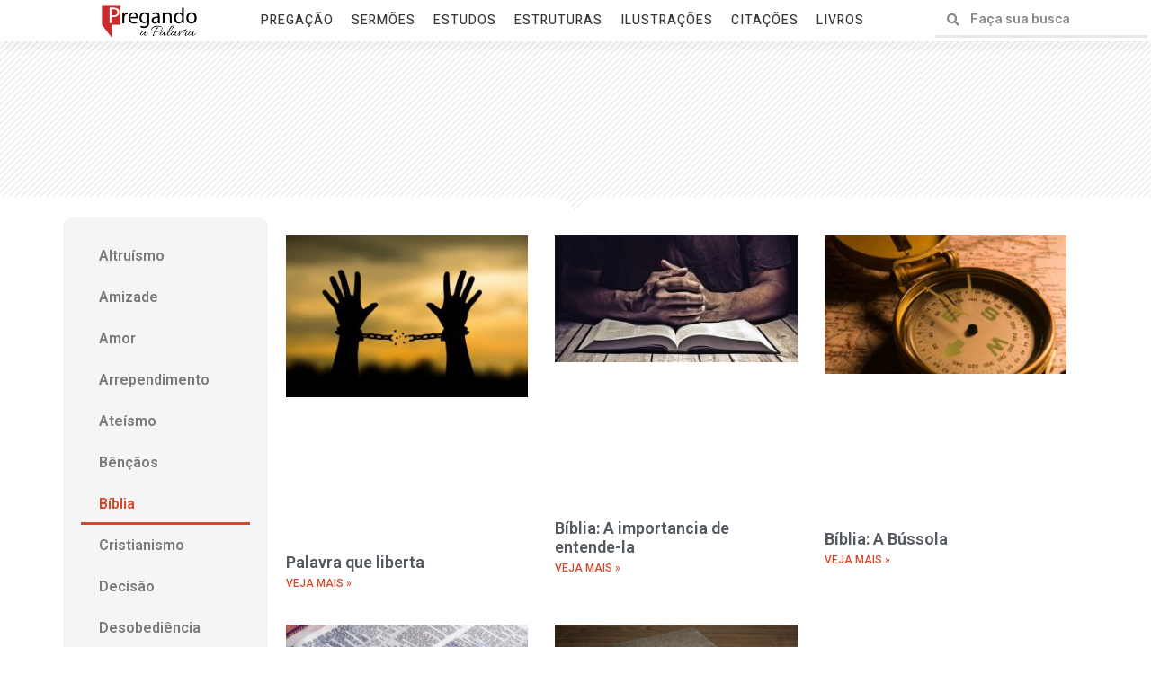

--- FILE ---
content_type: text/html; charset=UTF-8
request_url: https://pregandoapalavra.com.br/category/biblia/
body_size: 37726
content:
<!doctype html>
<html lang="pt-BR">
<head><script>if(navigator.userAgent.match(/MSIE|Internet Explorer/i)||navigator.userAgent.match(/Trident\/7\..*?rv:11/i)){var href=document.location.href;if(!href.match(/[?&]nowprocket/)){if(href.indexOf("?")==-1){if(href.indexOf("#")==-1){document.location.href=href+"?nowprocket=1"}else{document.location.href=href.replace("#","?nowprocket=1#")}}else{if(href.indexOf("#")==-1){document.location.href=href+"&nowprocket=1"}else{document.location.href=href.replace("#","&nowprocket=1#")}}}}</script><script>class RocketLazyLoadScripts{constructor(e){this.triggerEvents=e,this.eventOptions={passive:!0},this.userEventListener=this.triggerListener.bind(this),this.delayedScripts={normal:[],async:[],defer:[]},this.allJQueries=[]}_addUserInteractionListener(e){this.triggerEvents.forEach((t=>window.addEventListener(t,e.userEventListener,e.eventOptions)))}_removeUserInteractionListener(e){this.triggerEvents.forEach((t=>window.removeEventListener(t,e.userEventListener,e.eventOptions)))}triggerListener(){this._removeUserInteractionListener(this),this._loadEverythingNow()}async _loadEverythingNow(){this._delayEventListeners(),this._delayJQueryReady(this),this._handleDocumentWrite(),this._registerAllDelayedScripts(),this._preloadAllScripts(),await this._loadScriptsFromList(this.delayedScripts.normal),await this._loadScriptsFromList(this.delayedScripts.defer),await this._loadScriptsFromList(this.delayedScripts.async),await this._triggerDOMContentLoaded(),await this._triggerWindowLoad(),window.dispatchEvent(new Event("rocket-allScriptsLoaded"))}_registerAllDelayedScripts(){document.querySelectorAll("script[type=rocketlazyloadscript]").forEach((e=>{e.hasAttribute("src")?e.hasAttribute("async")&&!1!==e.async?this.delayedScripts.async.push(e):e.hasAttribute("defer")&&!1!==e.defer||"module"===e.getAttribute("data-rocket-type")?this.delayedScripts.defer.push(e):this.delayedScripts.normal.push(e):this.delayedScripts.normal.push(e)}))}async _transformScript(e){return await this._requestAnimFrame(),new Promise((t=>{const n=document.createElement("script");let i;[...e.attributes].forEach((e=>{let t=e.nodeName;"type"!==t&&("data-rocket-type"===t&&(t="type",i=e.nodeValue),n.setAttribute(t,e.nodeValue))})),e.hasAttribute("src")&&this._isValidScriptType(i)?(n.addEventListener("load",t),n.addEventListener("error",t)):(n.text=e.text,t()),e.parentNode.replaceChild(n,e)}))}_isValidScriptType(e){return!e||""===e||"string"==typeof e&&["text/javascript","text/x-javascript","text/ecmascript","text/jscript","application/javascript","application/x-javascript","application/ecmascript","application/jscript","module"].includes(e.toLowerCase())}async _loadScriptsFromList(e){const t=e.shift();return t?(await this._transformScript(t),this._loadScriptsFromList(e)):Promise.resolve()}_preloadAllScripts(){var e=document.createDocumentFragment();[...this.delayedScripts.normal,...this.delayedScripts.defer,...this.delayedScripts.async].forEach((t=>{const n=t.getAttribute("src");if(n){const t=document.createElement("link");t.href=n,t.rel="preload",t.as="script",e.appendChild(t)}})),document.head.appendChild(e)}_delayEventListeners(){let e={};function t(t,n){!function(t){function n(n){return e[t].eventsToRewrite.indexOf(n)>=0?"rocket-"+n:n}e[t]||(e[t]={originalFunctions:{add:t.addEventListener,remove:t.removeEventListener},eventsToRewrite:[]},t.addEventListener=function(){arguments[0]=n(arguments[0]),e[t].originalFunctions.add.apply(t,arguments)},t.removeEventListener=function(){arguments[0]=n(arguments[0]),e[t].originalFunctions.remove.apply(t,arguments)})}(t),e[t].eventsToRewrite.push(n)}function n(e,t){const n=e[t];Object.defineProperty(e,t,{get:n||function(){},set:n=>{e["rocket"+t]=n}})}t(document,"DOMContentLoaded"),t(window,"DOMContentLoaded"),t(window,"load"),t(window,"pageshow"),t(document,"readystatechange"),n(document,"onreadystatechange"),n(window,"onload"),n(window,"onpageshow")}_delayJQueryReady(e){let t=window.jQuery;Object.defineProperty(window,"jQuery",{get:()=>t,set(n){if(n&&n.fn&&!e.allJQueries.includes(n)){n.fn.ready=n.fn.init.prototype.ready=function(t){e.domReadyFired?t.bind(document)(n):document.addEventListener("rocket-DOMContentLoaded",(()=>t.bind(document)(n)))};const t=n.fn.on;n.fn.on=n.fn.init.prototype.on=function(){if(this[0]===window){function e(e){return e.split(" ").map((e=>"load"===e||0===e.indexOf("load.")?"rocket-jquery-load":e)).join(" ")}"string"==typeof arguments[0]||arguments[0]instanceof String?arguments[0]=e(arguments[0]):"object"==typeof arguments[0]&&Object.keys(arguments[0]).forEach((t=>{delete Object.assign(arguments[0],{[e(t)]:arguments[0][t]})[t]}))}return t.apply(this,arguments),this},e.allJQueries.push(n)}t=n}})}async _triggerDOMContentLoaded(){this.domReadyFired=!0,await this._requestAnimFrame(),document.dispatchEvent(new Event("rocket-DOMContentLoaded")),await this._requestAnimFrame(),window.dispatchEvent(new Event("rocket-DOMContentLoaded")),await this._requestAnimFrame(),document.dispatchEvent(new Event("rocket-readystatechange")),await this._requestAnimFrame(),document.rocketonreadystatechange&&document.rocketonreadystatechange()}async _triggerWindowLoad(){await this._requestAnimFrame(),window.dispatchEvent(new Event("rocket-load")),await this._requestAnimFrame(),window.rocketonload&&window.rocketonload(),await this._requestAnimFrame(),this.allJQueries.forEach((e=>e(window).trigger("rocket-jquery-load"))),window.dispatchEvent(new Event("rocket-pageshow")),await this._requestAnimFrame(),window.rocketonpageshow&&window.rocketonpageshow()}_handleDocumentWrite(){const e=new Map;document.write=document.writeln=function(t){const n=document.currentScript,i=document.createRange(),r=n.parentElement;let a=e.get(n);void 0===a&&(a=n.nextSibling,e.set(n,a));const o=document.createDocumentFragment();i.setStart(o,0),o.appendChild(i.createContextualFragment(t)),r.insertBefore(o,a)}}async _requestAnimFrame(){return new Promise((e=>requestAnimationFrame(e)))}static run(){const e=new RocketLazyLoadScripts(["keydown","mouseover","touchmove","touchstart","touchend","touchcancel","touchforcechange","wheel"]);e._addUserInteractionListener(e)}}RocketLazyLoadScripts.run();
</script>
	<meta charset="UTF-8">
		<meta name="viewport" content="width=device-width, initial-scale=1">
	<link rel="profile" href="https://gmpg.org/xfn/11">
	<meta name='robots' content='index, follow, max-image-preview:large, max-snippet:-1, max-video-preview:-1' />
	<style>img:is([sizes="auto" i], [sizes^="auto," i]) { contain-intrinsic-size: 3000px 1500px }</style>
	
	<!-- This site is optimized with the Yoast SEO plugin v25.5 - https://yoast.com/wordpress/plugins/seo/ -->
	<title>Arquivos Bíblia - O Site do Pregador | Pregando a Palavra</title><style id="rocket-critical-css">ul{box-sizing:border-box}:root{--wp--preset--font-size--normal:16px;--wp--preset--font-size--huge:42px}html{line-height:1.15;-webkit-text-size-adjust:100%}*,:after,:before{-webkit-box-sizing:border-box;box-sizing:border-box}body{margin:0;font-family:-apple-system,BlinkMacSystemFont,Segoe UI,Roboto,Helvetica Neue,Arial,Noto Sans,sans-serif;font-size:1rem;font-weight:400;line-height:1.5;color:#333;background-color:#fff;-webkit-font-smoothing:antialiased;-moz-osx-font-smoothing:grayscale}h1,h3{margin-top:.5rem;margin-bottom:1rem;font-family:inherit;font-weight:500;line-height:1.2;color:inherit}h1{font-size:2.5rem}h3{font-size:1.75rem}p{margin-top:0;margin-bottom:.9rem}a{background-color:transparent;text-decoration:none;color:#c36}img{border-style:none;height:auto;max-width:100%}input{font-family:inherit;font-size:1rem;line-height:1.5;margin:0}input[type=search]{width:100%;border:1px solid #666;border-radius:3px;padding:.5rem 1rem}input{overflow:visible}[type=search]{-webkit-appearance:textfield;outline-offset:-2px}[type=search]::-webkit-search-decoration{-webkit-appearance:none}::-webkit-file-upload-button{-webkit-appearance:button;font:inherit}li,ul{margin-top:0;margin-bottom:0;border:0;outline:0;font-size:100%;vertical-align:baseline;background:transparent}.site-navigation{grid-area:nav-menu;display:-webkit-box;display:-ms-flexbox;display:flex;-webkit-box-align:center;-ms-flex-align:center;align-items:center;-webkit-box-flex:1;-ms-flex-positive:1;flex-grow:1}.elementor-screen-only{position:absolute;top:-10000em;width:1px;height:1px;margin:-1px;padding:0;overflow:hidden;clip:rect(0,0,0,0);border:0}.elementor{-webkit-hyphens:manual;hyphens:manual}.elementor *,.elementor :after,.elementor :before{box-sizing:border-box}.elementor a{box-shadow:none;text-decoration:none}.elementor img{height:auto;max-width:100%;border:none;border-radius:0;box-shadow:none}.elementor .elementor-background-overlay{height:100%;width:100%;top:0;left:0;position:absolute}.elementor-widget-wrap .elementor-element.elementor-widget__width-auto{max-width:100%}.elementor-element{--flex-direction:initial;--flex-wrap:initial;--justify-content:initial;--align-items:initial;--align-content:initial;--gap:initial;--flex-basis:initial;--flex-grow:initial;--flex-shrink:initial;--order:initial;--align-self:initial;flex-basis:var(--flex-basis);flex-grow:var(--flex-grow);flex-shrink:var(--flex-shrink);order:var(--order);align-self:var(--align-self)}.elementor-invisible{visibility:hidden}:root{--page-title-display:block}.elementor-page-title{display:var(--page-title-display)}.elementor-section{position:relative}.elementor-section .elementor-container{display:flex;margin-right:auto;margin-left:auto;position:relative}@media (max-width:1024px){.elementor-section .elementor-container{flex-wrap:wrap}}.elementor-section.elementor-section-boxed>.elementor-container{max-width:1140px}.elementor-widget-wrap{position:relative;width:100%;flex-wrap:wrap;align-content:flex-start}.elementor:not(.elementor-bc-flex-widget) .elementor-widget-wrap{display:flex}.elementor-widget-wrap>.elementor-element{width:100%}.elementor-widget{position:relative}.elementor-column{position:relative;min-height:1px;display:flex}.elementor-column-gap-default>.elementor-column>.elementor-element-populated{padding:10px}@media (min-width:768px){.elementor-column.elementor-col-33{width:33.333%}.elementor-column.elementor-col-100{width:100%}}@media (max-width:767px){.elementor-column{width:100%}}.elementor-grid{display:grid;grid-column-gap:var(--grid-column-gap);grid-row-gap:var(--grid-row-gap)}.elementor-grid .elementor-grid-item{min-width:0}.elementor-grid-3 .elementor-grid{grid-template-columns:repeat(3,1fr)}@media (max-width:1024px){.elementor-grid-tablet-2 .elementor-grid{grid-template-columns:repeat(2,1fr)}}@media (max-width:767px){.elementor-grid-mobile-1 .elementor-grid{grid-template-columns:repeat(1,1fr)}}.elementor-shape{overflow:hidden;position:absolute;left:0;width:100%;line-height:0;direction:ltr}.elementor-shape-bottom{bottom:-1px}.elementor-shape svg{display:block;width:calc(100% + 1.3px);position:relative;left:50%;transform:translateX(-50%)}.elementor-shape .elementor-shape-fill{fill:#fff;transform-origin:center;transform:rotateY(0deg)}@media (max-width:767px){.elementor .elementor-hidden-phone{display:none}}.elementor-kit-6898{--e-global-color-primary:#6EC1E4;--e-global-color-secondary:#54595F;--e-global-color-text:#7A7A7A;--e-global-color-accent:#61CE70;--e-global-typography-primary-font-family:"Roboto";--e-global-typography-primary-font-weight:600;--e-global-typography-secondary-font-family:"Roboto Slab";--e-global-typography-secondary-font-weight:400;--e-global-typography-text-font-family:"Roboto";--e-global-typography-text-font-weight:400;--e-global-typography-accent-font-family:"Roboto";--e-global-typography-accent-font-weight:500}.elementor-section.elementor-section-boxed>.elementor-container{max-width:1140px}.elementor-element{--widgets-spacing:20px}@media (max-width:1024px){.elementor-section.elementor-section-boxed>.elementor-container{max-width:1024px}}@media (max-width:767px){.elementor-section.elementor-section-boxed>.elementor-container{max-width:767px}}@font-face{font-display:swap;font-family:eicons;src:url(https://pregandoapalavra.com.br/wp-content/plugins/elementor/assets/lib/eicons/fonts/eicons.eot?5.16.0);src:url(https://pregandoapalavra.com.br/wp-content/plugins/elementor/assets/lib/eicons/fonts/eicons.eot?5.16.0#iefix) format("embedded-opentype"),url(https://pregandoapalavra.com.br/wp-content/plugins/elementor/assets/lib/eicons/fonts/eicons.woff2?5.16.0) format("woff2"),url(https://pregandoapalavra.com.br/wp-content/plugins/elementor/assets/lib/eicons/fonts/eicons.woff?5.16.0) format("woff"),url(https://pregandoapalavra.com.br/wp-content/plugins/elementor/assets/lib/eicons/fonts/eicons.ttf?5.16.0) format("truetype"),url(https://pregandoapalavra.com.br/wp-content/plugins/elementor/assets/lib/eicons/fonts/eicons.svg?5.16.0#eicon) format("svg");font-weight:400;font-style:normal}[class*=" eicon-"]{display:inline-block;font-family:eicons;font-size:inherit;font-weight:400;font-style:normal;font-variant:normal;line-height:1;text-rendering:auto;-webkit-font-smoothing:antialiased;-moz-osx-font-smoothing:grayscale}.eicon-menu-bar:before{content:'\e816'}.eicon-close:before{content:'\e87f'}.elementor-location-header:before{content:"";display:table;clear:both}.elementor-widget-heading .elementor-heading-title{color:var(--e-global-color-primary);font-family:var(--e-global-typography-primary-font-family),Sans-serif;font-weight:var(--e-global-typography-primary-font-weight)}.elementor-widget-theme-page-title .elementor-heading-title{color:var(--e-global-color-primary);font-family:var(--e-global-typography-primary-font-family),Sans-serif;font-weight:var(--e-global-typography-primary-font-weight)}.elementor-widget-archive-posts .elementor-post__title,.elementor-widget-archive-posts .elementor-post__title a{color:var(--e-global-color-secondary);font-family:var(--e-global-typography-primary-font-family),Sans-serif;font-weight:var(--e-global-typography-primary-font-weight)}.elementor-widget-archive-posts .elementor-post__meta-data{font-family:var(--e-global-typography-secondary-font-family),Sans-serif;font-weight:var(--e-global-typography-secondary-font-weight)}.elementor-widget-archive-posts .elementor-post__excerpt p{font-family:var(--e-global-typography-text-font-family),Sans-serif;font-weight:var(--e-global-typography-text-font-weight)}.elementor-widget-archive-posts .elementor-post__card .elementor-post__badge{background-color:var(--e-global-color-accent);font-family:var(--e-global-typography-accent-font-family),Sans-serif;font-weight:var(--e-global-typography-accent-font-weight)}.elementor-widget-nav-menu .elementor-nav-menu .elementor-item{font-family:var(--e-global-typography-primary-font-family),Sans-serif;font-weight:var(--e-global-typography-primary-font-weight)}.elementor-widget-nav-menu .elementor-nav-menu--main .elementor-item{color:var(--e-global-color-text);fill:var(--e-global-color-text)}.elementor-widget-nav-menu .elementor-nav-menu--main:not(.e--pointer-framed) .elementor-item:before,.elementor-widget-nav-menu .elementor-nav-menu--main:not(.e--pointer-framed) .elementor-item:after{background-color:var(--e-global-color-accent)}.elementor-widget-nav-menu{--e-nav-menu-divider-color:var( --e-global-color-text )}.elementor-widget-nav-menu .elementor-nav-menu--dropdown .elementor-item,.elementor-widget-nav-menu .elementor-nav-menu--dropdown .elementor-sub-item{font-family:var(--e-global-typography-accent-font-family),Sans-serif;font-weight:var(--e-global-typography-accent-font-weight)}.elementor-widget-search-form input[type="search"].elementor-search-form__input{font-family:var(--e-global-typography-text-font-family),Sans-serif;font-weight:var(--e-global-typography-text-font-weight)}.elementor-widget-search-form .elementor-search-form__input,.elementor-widget-search-form .elementor-search-form__icon{color:var(--e-global-color-text);fill:var(--e-global-color-text)}.elementor-6905 .elementor-element.elementor-element-1923df76>.elementor-container>.elementor-column>.elementor-widget-wrap{align-content:center;align-items:center}.elementor-6905 .elementor-element.elementor-element-1923df76:not(.elementor-motion-effects-element-type-background){background-color:#FFFFFF}.elementor-6905 .elementor-element.elementor-element-1923df76{box-shadow:0px 10px 8px 0px rgba(0,0,0,0.03);margin-top:0px;margin-bottom:0px;z-index:100}.elementor-6905 .elementor-element.elementor-element-5be70a40.elementor-column.elementor-element[data-element_type="column"]>.elementor-widget-wrap.elementor-element-populated{align-content:center;align-items:center}.elementor-6905 .elementor-element.elementor-element-5be70a40>.elementor-element-populated{padding:0px 0px 0px 100px}.elementor-6905 .elementor-element.elementor-element-4137a8e{text-align:left}.elementor-6905 .elementor-element.elementor-element-4137a8e img{width:150px}.elementor-6905 .elementor-element.elementor-element-03b685e.elementor-column.elementor-element[data-element_type="column"]>.elementor-widget-wrap.elementor-element-populated{align-content:center;align-items:center}.elementor-6905 .elementor-element.elementor-element-03b685e>.elementor-element-populated{padding:0px 0px 0px 100px}.elementor-6905 .elementor-element.elementor-element-4a0396f .elementor-menu-toggle{margin-left:auto;background-color:rgba(2,1,1,0)}.elementor-6905 .elementor-element.elementor-element-4a0396f .elementor-nav-menu .elementor-item{font-family:"Heebo",Sans-serif;font-size:14px;font-weight:500;text-transform:uppercase;letter-spacing:1px}.elementor-6905 .elementor-element.elementor-element-4a0396f .elementor-nav-menu--main .elementor-item{color:#39373B;fill:#39373B;padding-left:0px;padding-right:0px}.elementor-6905 .elementor-element.elementor-element-4a0396f .elementor-nav-menu--main:not(.e--pointer-framed) .elementor-item:before,.elementor-6905 .elementor-element.elementor-element-4a0396f .elementor-nav-menu--main:not(.e--pointer-framed) .elementor-item:after{background-color:#EAE7E5}.elementor-6905 .elementor-element.elementor-element-4a0396f{--e-nav-menu-horizontal-menu-item-margin:calc( 20px / 2 );--nav-menu-icon-size:30px;width:auto;max-width:auto;z-index:20}.elementor-6905 .elementor-element.elementor-element-4a0396f .elementor-nav-menu--dropdown a.elementor-item-active{color:#072A3D}.elementor-6905 .elementor-element.elementor-element-4a0396f .elementor-nav-menu--dropdown a.elementor-item-active{background-color:#F8F6F4}.elementor-6905 .elementor-element.elementor-element-4a0396f .elementor-nav-menu--dropdown a.elementor-item-active{color:#072A3D;background-color:#ECEBEA}.elementor-6905 .elementor-element.elementor-element-27060d51.elementor-column.elementor-element[data-element_type="column"]>.elementor-widget-wrap.elementor-element-populated{align-content:center;align-items:center}.elementor-6905 .elementor-element.elementor-element-27060d51>.elementor-element-populated{padding:0px 0px 0px 20px}.elementor-6905 .elementor-element.elementor-element-5082989b .elementor-search-form__container{min-height:38px}body:not(.rtl) .elementor-6905 .elementor-element.elementor-element-5082989b .elementor-search-form__icon{padding-left:calc(38px / 3)}.elementor-6905 .elementor-element.elementor-element-5082989b .elementor-search-form__input{padding-left:calc(38px / 3);padding-right:calc(38px / 3)}.elementor-6905 .elementor-element.elementor-element-5082989b .elementor-search-form__icon{--e-search-form-icon-size-minimal:14px}.elementor-6905 .elementor-element.elementor-element-5082989b input[type="search"].elementor-search-form__input{font-family:"Rubik",Sans-serif;font-size:14px;font-weight:500}.elementor-6905 .elementor-element.elementor-element-5082989b .elementor-search-form__input,.elementor-6905 .elementor-element.elementor-element-5082989b .elementor-search-form__icon{color:#39373B;fill:#39373B}.elementor-6905 .elementor-element.elementor-element-5082989b:not(.elementor-search-form--skin-full_screen) .elementor-search-form__container{background-color:rgba(245,249,252,0);border-color:#EAE7E5;border-width:0px 0px 03px 0px;border-radius:0px}.elementor-6905 .elementor-element.elementor-element-5082989b{width:100%;max-width:100%;align-self:center}.elementor-6905{padding:0px 0px 0px 0px}@media (max-width:1024px){.elementor-6905 .elementor-element.elementor-element-5be70a40>.elementor-element-populated{margin:0% 0% 0% 10%;--e-column-margin-right:0%;--e-column-margin-left:10%;padding:10px 10px 10px 10px}.elementor-6905 .elementor-element.elementor-element-03b685e>.elementor-element-populated{margin:0% 0% 0% 10%;--e-column-margin-right:0%;--e-column-margin-left:10%;padding:10px 10px 10px 10px}.elementor-6905 .elementor-element.elementor-element-4a0396f>.elementor-widget-container{margin:10px 0px 0px 0px}.elementor-6905 .elementor-element.elementor-element-4a0396f{width:100%;max-width:100%}.elementor-6905 .elementor-element.elementor-element-27060d51>.elementor-element-populated{margin:0% 0% 0% 10%;--e-column-margin-right:0%;--e-column-margin-left:10%}}@media (min-width:768px){.elementor-6905 .elementor-element.elementor-element-5be70a40{width:19.966%}.elementor-6905 .elementor-element.elementor-element-03b685e{width:59.732%}.elementor-6905 .elementor-element.elementor-element-27060d51{width:19.966%}}@media (max-width:1024px) and (min-width:768px){.elementor-6905 .elementor-element.elementor-element-5be70a40{width:36%}.elementor-6905 .elementor-element.elementor-element-03b685e{width:36%}.elementor-6905 .elementor-element.elementor-element-27060d51{width:50%}}@media (max-width:767px){.elementor-6905 .elementor-element.elementor-element-5be70a40{width:70%}.elementor-6905 .elementor-element.elementor-element-5be70a40>.elementor-element-populated{margin:0px 0px 0px 0px;--e-column-margin-right:0px;--e-column-margin-left:0px;padding:20px 0px 20px 20px}.elementor-6905 .elementor-element.elementor-element-03b685e{width:70%}.elementor-6905 .elementor-element.elementor-element-03b685e>.elementor-element-populated{margin:0px 0px 0px 0px;--e-column-margin-right:0px;--e-column-margin-left:0px;padding:20px 0px 20px 20px}.elementor-6905 .elementor-element.elementor-element-27060d51{width:70%}}.elementor-6922 .elementor-element.elementor-element-52aaa97>.elementor-container{max-width:768px}.elementor-6922 .elementor-element.elementor-element-52aaa97>.elementor-background-overlay{background-image:url("https://pregandoapalavra.com.br/wp-content/uploads/2021/12/publibox-05-stripe-bg.png");opacity:1}.elementor-6922 .elementor-element.elementor-element-52aaa97{padding:50px 0px 70px 0px}.elementor-6922 .elementor-element.elementor-element-52aaa97>.elementor-shape-bottom svg{height:24px}.elementor-6922 .elementor-element.elementor-element-783dc0a1.elementor-column>.elementor-widget-wrap{justify-content:center}.elementor-6922 .elementor-element.elementor-element-4fec8bd9{text-align:center;width:auto;max-width:auto}.elementor-6922 .elementor-element.elementor-element-4fec8bd9 .elementor-heading-title{color:#D24C2B;font-family:"Heebo",Sans-serif;font-size:56px;font-weight:700;text-transform:capitalize}.elementor-6922 .elementor-element.elementor-element-4fec8bd9>.elementor-widget-container{margin:0px 10px 0px 10px}.elementor-6922 .elementor-element.elementor-element-19e58eb2>.elementor-container{max-width:1400px;text-align:center}.elementor-6922 .elementor-element.elementor-element-19e58eb2{color:#3B5266;margin-top:70px;margin-bottom:70px;padding:0% 10% 0% 10%}.elementor-6922 .elementor-element.elementor-element-2f25ef20 .elementor-post__meta-data span+span:before{content:"•"}.elementor-6922 .elementor-element.elementor-element-2f25ef20{--grid-column-gap:50px;--grid-row-gap:50px}.elementor-6922 .elementor-element.elementor-element-2f25ef20 .elementor-post__text{margin-top:20px}.elementor-6922 .elementor-element.elementor-element-2f25ef20 .elementor-post__badge{right:0}.elementor-6922 .elementor-element.elementor-element-2f25ef20 .elementor-post__card .elementor-post__badge{background-color:#DD745B;margin:20px;font-family:"Rubik",Sans-serif;font-weight:400;letter-spacing:1px}.elementor-6922 .elementor-element.elementor-element-2f25ef20 .elementor-post__title,.elementor-6922 .elementor-element.elementor-element-2f25ef20 .elementor-post__title a{color:#39373B;font-family:"Heebo",Sans-serif;font-size:24px;font-weight:700;line-height:1.5em}.elementor-6922 .elementor-element.elementor-element-2f25ef20 .elementor-post__meta-data{color:#959391;font-family:"Rubik",Sans-serif;font-weight:400}.elementor-6922 .elementor-element.elementor-element-2f25ef20 .elementor-post__meta-data span:before{color:#959391}.elementor-6922 .elementor-element.elementor-element-2f25ef20 .elementor-post__excerpt p{color:#39373B;font-family:"Rubik",Sans-serif;font-size:18px;font-weight:400;line-height:1.4em}@media (max-width:1024px){.elementor-6922 .elementor-element.elementor-element-52aaa97>.elementor-shape-bottom svg{width:calc(150% + 1.3px)}.elementor-6922 .elementor-element.elementor-element-52aaa97{padding:4% 10% 6% 10%}.elementor-6922 .elementor-element.elementor-element-4fec8bd9{text-align:center}.elementor-6922 .elementor-element.elementor-element-4fec8bd9 .elementor-heading-title{font-size:44px}}@media (max-width:767px){.elementor-6922 .elementor-element.elementor-element-52aaa97>.elementor-shape-bottom svg{width:calc(200% + 1.3px)}.elementor-6922 .elementor-element.elementor-element-52aaa97{padding:6% 4% 10% 4%}.elementor-6922 .elementor-element.elementor-element-4fec8bd9 .elementor-heading-title{font-size:38px}.elementor-6922 .elementor-element.elementor-element-19e58eb2{margin-top:50px;margin-bottom:-15px;padding:0% 4% 0% 4%}}.fas{-moz-osx-font-smoothing:grayscale;-webkit-font-smoothing:antialiased;display:inline-block;font-style:normal;font-variant:normal;text-rendering:auto;line-height:1}.fa-search:before{content:"\f002"}@font-face{font-family:"Font Awesome 5 Free";font-style:normal;font-weight:900;font-display:swap;src:url(https://pregandoapalavra.com.br/wp-content/plugins/elementor/assets/lib/font-awesome/webfonts/fa-solid-900.eot);src:url(https://pregandoapalavra.com.br/wp-content/plugins/elementor/assets/lib/font-awesome/webfonts/fa-solid-900.eot?#iefix) format("embedded-opentype"),url(https://pregandoapalavra.com.br/wp-content/plugins/elementor/assets/lib/font-awesome/webfonts/fa-solid-900.woff2) format("woff2"),url(https://pregandoapalavra.com.br/wp-content/plugins/elementor/assets/lib/font-awesome/webfonts/fa-solid-900.woff) format("woff"),url(https://pregandoapalavra.com.br/wp-content/plugins/elementor/assets/lib/font-awesome/webfonts/fa-solid-900.ttf) format("truetype"),url(https://pregandoapalavra.com.br/wp-content/plugins/elementor/assets/lib/font-awesome/webfonts/fa-solid-900.svg#fontawesome) format("svg")}.fas{font-family:"Font Awesome 5 Free";font-weight:900}.elementor-item:after,.elementor-item:before{display:block;position:absolute}.elementor-item:not(:hover):not(:focus):not(.elementor-item-active):not(.highlighted):after,.elementor-item:not(:hover):not(:focus):not(.elementor-item-active):not(.highlighted):before{opacity:0}.elementor-item-active:after,.elementor-item-active:before{transform:scale(1)}.e--pointer-underline .elementor-item:after,.e--pointer-underline .elementor-item:before{height:3px;width:100%;left:0;background-color:#55595c;z-index:2}.e--pointer-underline.e--animation-grow .elementor-item:not(:hover):not(:focus):not(.elementor-item-active):not(.highlighted):after,.e--pointer-underline.e--animation-grow .elementor-item:not(:hover):not(:focus):not(.elementor-item-active):not(.highlighted):before{height:0;width:0;left:50%}.e--pointer-underline .elementor-item:after{content:"";bottom:0}.elementor-nav-menu--main .elementor-nav-menu a{padding:13px 20px}.elementor-nav-menu--main .elementor-nav-menu ul{position:absolute;width:12em;border-width:0;border-style:solid;padding:0}.elementor-nav-menu--layout-horizontal{display:flex}.elementor-nav-menu--layout-horizontal .elementor-nav-menu{display:flex;flex-wrap:wrap}.elementor-nav-menu--layout-horizontal .elementor-nav-menu a{white-space:nowrap;flex-grow:1}.elementor-nav-menu--layout-horizontal .elementor-nav-menu>li{display:flex}.elementor-nav-menu--layout-horizontal .elementor-nav-menu>li ul{top:100%!important}.elementor-nav-menu--layout-horizontal .elementor-nav-menu>li:not(:first-child)>a{-webkit-margin-start:var(--e-nav-menu-horizontal-menu-item-margin);margin-inline-start:var(--e-nav-menu-horizontal-menu-item-margin)}.elementor-nav-menu--layout-horizontal .elementor-nav-menu>li:not(:last-child)>a{-webkit-margin-end:var(--e-nav-menu-horizontal-menu-item-margin);margin-inline-end:var(--e-nav-menu-horizontal-menu-item-margin)}.elementor-nav-menu--layout-horizontal .elementor-nav-menu>li:not(:last-child):after{content:var(--e-nav-menu-divider-content,none);height:var(--e-nav-menu-divider-height,35%);border-left:var(--e-nav-menu-divider-width,2px) var(--e-nav-menu-divider-style,solid) var(--e-nav-menu-divider-color,#000);border-bottom-color:var(--e-nav-menu-divider-color,#000);border-right-color:var(--e-nav-menu-divider-color,#000);border-top-color:var(--e-nav-menu-divider-color,#000);align-self:center}.elementor-nav-menu__align-center .elementor-nav-menu{margin-left:auto;margin-right:auto;justify-content:center}.elementor-widget-nav-menu .elementor-widget-container{display:flex;flex-direction:column}.elementor-nav-menu{position:relative;z-index:2}.elementor-nav-menu:after{content:" ";display:block;height:0;font:0/0 serif;clear:both;visibility:hidden;overflow:hidden}.elementor-nav-menu,.elementor-nav-menu li,.elementor-nav-menu ul{display:block;list-style:none;margin:0;padding:0;line-height:normal}.elementor-nav-menu ul{display:none}.elementor-nav-menu a,.elementor-nav-menu li{position:relative}.elementor-nav-menu li{border-width:0}.elementor-nav-menu a{display:flex;align-items:center}.elementor-nav-menu a{padding:10px 20px;line-height:20px}.elementor-sub-item.elementor-item-active{background-color:#55595c;color:#fff}.elementor-menu-toggle{display:flex;align-items:center;justify-content:center;font-size:var(--nav-menu-icon-size,22px);padding:.25em;border:0 solid;border-radius:3px;background-color:rgba(0,0,0,.05);color:#494c4f}.elementor-menu-toggle:not(.elementor-active) .elementor-menu-toggle__icon--close{display:none}.elementor-nav-menu--dropdown{background-color:#fff;font-size:13px}.elementor-nav-menu--dropdown.elementor-nav-menu__container{margin-top:10px;transform-origin:top;overflow-y:hidden}.elementor-nav-menu--dropdown.elementor-nav-menu__container .elementor-sub-item{font-size:.85em}.elementor-nav-menu--dropdown a{color:#494c4f}ul.elementor-nav-menu--dropdown a{text-shadow:none;border-left:8px solid transparent}.elementor-nav-menu--toggle .elementor-menu-toggle:not(.elementor-active)+.elementor-nav-menu__container{transform:scaleY(0);max-height:0}.elementor-nav-menu--stretch .elementor-nav-menu__container.elementor-nav-menu--dropdown{position:absolute;z-index:9997}@media (max-width:767px){.elementor-nav-menu--dropdown-mobile .elementor-nav-menu--main{display:none}}@media (min-width:768px){.elementor-nav-menu--dropdown-mobile .elementor-menu-toggle,.elementor-nav-menu--dropdown-mobile .elementor-nav-menu--dropdown{display:none}}.elementor-search-form{display:block}.elementor-search-form input[type=search]{margin:0;border:0;padding:0;display:inline-block;vertical-align:middle;white-space:normal;background:none;line-height:1;min-width:0;font-size:15px;-webkit-appearance:none;-moz-appearance:none}.elementor-search-form__container{display:flex;overflow:hidden;border:0 solid transparent;min-height:50px}.elementor-search-form__container:not(.elementor-search-form--full-screen){background:#eceeef}.elementor-search-form__input{flex-basis:100%;color:#55595c}.elementor-search-form__input::-moz-placeholder{color:inherit;font-family:inherit;opacity:.6}.elementor-search-form--skin-minimal .elementor-search-form__icon{opacity:.6;display:flex;align-items:center;justify-content:flex-end;color:#55595c;fill:#55595c;font-size:var(--e-search-form-icon-size-minimal,15px)}.elementor-widget-archive-posts:after{display:none}.elementor-posts-container:not(.elementor-posts-masonry){align-items:stretch}.elementor-posts-container .elementor-post{padding:0;margin:0}.elementor-posts-container .elementor-post__excerpt{flex-grow:var(--read-more-alignment,0)}.elementor-posts-container .elementor-post__thumbnail{overflow:hidden}.elementor-posts-container .elementor-post__thumbnail img{display:block;width:100%;max-height:none;max-width:none}.elementor-posts-container .elementor-post__thumbnail__link{position:relative;display:block;width:100%}.elementor-posts .elementor-post{flex-direction:column}.elementor-posts .elementor-post__title{font-size:18px;margin:0}.elementor-posts .elementor-post__excerpt{margin-bottom:10px}.elementor-posts .elementor-post__excerpt p{margin:0;line-height:1.5em;font-size:14px;color:#777}.elementor-posts .elementor-post__text{display:var(--item-display,block);flex-direction:column;flex-grow:1}.elementor-posts .elementor-post__meta-data{line-height:1.3em;font-size:12px;margin-bottom:13px;color:#adadad}.elementor-posts .elementor-post__thumbnail{position:relative}.elementor-posts--thumbnail-top .elementor-post__thumbnail__link{margin-bottom:20px}.elementor-posts--thumbnail-top .elementor-post__text{width:100%}.elementor-posts .elementor-post{display:flex}.elementor-posts .elementor-post__card{display:flex;flex-direction:column;overflow:hidden;position:relative;background-color:#fff;width:100%;min-height:100%;border-radius:3px;border:0 solid #818a91}.elementor-posts .elementor-post__card .elementor-post__thumbnail{position:relative;transform-style:preserve-3d;-webkit-transform-style:preserve-3d}.elementor-posts .elementor-post__card .elementor-post__thumbnail img{width:calc(100% + 1px)}.elementor-posts .elementor-post__card .elementor-post__text{padding:0 30px;margin-bottom:0;margin-top:20px}.elementor-posts .elementor-post__card .elementor-post__meta-data{padding:15px 30px;margin-bottom:0;border-top:1px solid #eaeaea}.elementor-posts .elementor-post__card .elementor-post__meta-data span+span:before{margin:0 5px}.elementor-posts .elementor-post__card .elementor-post__title{font-size:21px}.elementor-posts .elementor-post__card .elementor-post__excerpt{line-height:1.7}.elementor-posts .elementor-post__card .elementor-post__excerpt,.elementor-posts .elementor-post__card .elementor-post__title{margin-bottom:25px}.elementor-posts .elementor-post__card .elementor-post__badge{text-transform:uppercase}.elementor-posts .elementor-post__badge{position:absolute;top:0;background:#818a91;color:#fff;font-size:12px;padding:.6em 1.2em;line-height:1;font-weight:400;margin:20px;border-radius:999px}.elementor-posts--thumbnail-top .elementor-posts--skin-cards:not(.elementor-posts-masonry) .elementor-post__meta-data{margin-top:auto}</style>
	<link rel="canonical" href="https://pregandoapalavra.com.br/category/ilustracoes/biblia/" />
	<meta property="og:locale" content="pt_BR" />
	<meta property="og:type" content="article" />
	<meta property="og:title" content="Arquivos Bíblia - O Site do Pregador | Pregando a Palavra" />
	<meta property="og:url" content="https://pregandoapalavra.com.br/category/ilustracoes/biblia/" />
	<meta property="og:site_name" content="O Site do Pregador | Pregando a Palavra" />
	<meta name="twitter:card" content="summary_large_image" />
	<script type="application/ld+json" class="yoast-schema-graph">{"@context":"https://schema.org","@graph":[{"@type":"CollectionPage","@id":"https://pregandoapalavra.com.br/category/ilustracoes/biblia/","url":"https://pregandoapalavra.com.br/category/ilustracoes/biblia/","name":"Arquivos Bíblia - O Site do Pregador | Pregando a Palavra","isPartOf":{"@id":"https://pregandoapalavra.com.br/#website"},"primaryImageOfPage":{"@id":"https://pregandoapalavra.com.br/category/ilustracoes/biblia/#primaryimage"},"image":{"@id":"https://pregandoapalavra.com.br/category/ilustracoes/biblia/#primaryimage"},"thumbnailUrl":"https://pregandoapalavra.com.br/wp-content/uploads/2018/11/esclavo-pichincha-24-05-2018.jpg","breadcrumb":{"@id":"https://pregandoapalavra.com.br/category/ilustracoes/biblia/#breadcrumb"},"inLanguage":"pt-BR"},{"@type":"ImageObject","inLanguage":"pt-BR","@id":"https://pregandoapalavra.com.br/category/ilustracoes/biblia/#primaryimage","url":"https://pregandoapalavra.com.br/wp-content/uploads/2018/11/esclavo-pichincha-24-05-2018.jpg","contentUrl":"https://pregandoapalavra.com.br/wp-content/uploads/2018/11/esclavo-pichincha-24-05-2018.jpg","width":1024,"height":682},{"@type":"BreadcrumbList","@id":"https://pregandoapalavra.com.br/category/ilustracoes/biblia/#breadcrumb","itemListElement":[{"@type":"ListItem","position":1,"name":"Página inicial","item":"https://pregandoapalavra.com.br/"},{"@type":"ListItem","position":2,"name":"Ilustrações","item":"https://pregandoapalavra.com.br/category/ilustracoes/"},{"@type":"ListItem","position":3,"name":"Bíblia"}]},{"@type":"WebSite","@id":"https://pregandoapalavra.com.br/#website","url":"https://pregandoapalavra.com.br/","name":"O Site do Pregador | Pregando a Palavra","description":"Pregue a Palavra. Auxílios e conteúdo para sermão expositivo, sermão tópico e sermão textual.","publisher":{"@id":"https://pregandoapalavra.com.br/#organization"},"potentialAction":[{"@type":"SearchAction","target":{"@type":"EntryPoint","urlTemplate":"https://pregandoapalavra.com.br/?s={search_term_string}"},"query-input":{"@type":"PropertyValueSpecification","valueRequired":true,"valueName":"search_term_string"}}],"inLanguage":"pt-BR"},{"@type":"Organization","@id":"https://pregandoapalavra.com.br/#organization","name":"O Site do Pregador | Pregando a Palavra","url":"https://pregandoapalavra.com.br/","logo":{"@type":"ImageObject","inLanguage":"pt-BR","@id":"https://pregandoapalavra.com.br/#/schema/logo/image/","url":"https://pregandoapalavra.com.br/wp-content/uploads/2021/03/cropped-pregadoapalavra_.png","contentUrl":"https://pregandoapalavra.com.br/wp-content/uploads/2021/03/cropped-pregadoapalavra_.png","width":500,"height":142,"caption":"O Site do Pregador | Pregando a Palavra"},"image":{"@id":"https://pregandoapalavra.com.br/#/schema/logo/image/"}}]}</script>
	<!-- / Yoast SEO plugin. -->


<link rel='dns-prefetch' href='//www.googletagmanager.com' />
<link rel='dns-prefetch' href='//pagead2.googlesyndication.com' />
<link href='https://fonts.gstatic.com' crossorigin rel='preconnect' />
<link rel="alternate" type="application/rss+xml" title="Feed para O Site do Pregador | Pregando a Palavra &raquo;" href="https://pregandoapalavra.com.br/feed/" />
<link rel="alternate" type="application/rss+xml" title="Feed de comentários para O Site do Pregador | Pregando a Palavra &raquo;" href="https://pregandoapalavra.com.br/comments/feed/" />
<link rel="alternate" type="application/rss+xml" title="Feed de categoria para O Site do Pregador | Pregando a Palavra &raquo; Bíblia" href="https://pregandoapalavra.com.br/category/ilustracoes/biblia/feed/" />
<style id='wp-emoji-styles-inline-css' type='text/css'>

	img.wp-smiley, img.emoji {
		display: inline !important;
		border: none !important;
		box-shadow: none !important;
		height: 1em !important;
		width: 1em !important;
		margin: 0 0.07em !important;
		vertical-align: -0.1em !important;
		background: none !important;
		padding: 0 !important;
	}
</style>
<link rel='preload'  href='https://pregandoapalavra.com.br/wp-includes/css/dist/block-library/style.min.css?ver=6.8.3' data-rocket-async="style" as="style" onload="this.onload=null;this.rel='stylesheet'" type='text/css' media='all' />
<style id='classic-theme-styles-inline-css' type='text/css'>
/*! This file is auto-generated */
.wp-block-button__link{color:#fff;background-color:#32373c;border-radius:9999px;box-shadow:none;text-decoration:none;padding:calc(.667em + 2px) calc(1.333em + 2px);font-size:1.125em}.wp-block-file__button{background:#32373c;color:#fff;text-decoration:none}
</style>
<link rel='preload'  href='https://pregandoapalavra.com.br/wp-content/plugins/embed-any-document/css/embed-public.min.css?ver=2.7.7' data-rocket-async="style" as="style" onload="this.onload=null;this.rel='stylesheet'" type='text/css' media='all' />
<style id='global-styles-inline-css' type='text/css'>
:root{--wp--preset--aspect-ratio--square: 1;--wp--preset--aspect-ratio--4-3: 4/3;--wp--preset--aspect-ratio--3-4: 3/4;--wp--preset--aspect-ratio--3-2: 3/2;--wp--preset--aspect-ratio--2-3: 2/3;--wp--preset--aspect-ratio--16-9: 16/9;--wp--preset--aspect-ratio--9-16: 9/16;--wp--preset--color--black: #000000;--wp--preset--color--cyan-bluish-gray: #abb8c3;--wp--preset--color--white: #ffffff;--wp--preset--color--pale-pink: #f78da7;--wp--preset--color--vivid-red: #cf2e2e;--wp--preset--color--luminous-vivid-orange: #ff6900;--wp--preset--color--luminous-vivid-amber: #fcb900;--wp--preset--color--light-green-cyan: #7bdcb5;--wp--preset--color--vivid-green-cyan: #00d084;--wp--preset--color--pale-cyan-blue: #8ed1fc;--wp--preset--color--vivid-cyan-blue: #0693e3;--wp--preset--color--vivid-purple: #9b51e0;--wp--preset--gradient--vivid-cyan-blue-to-vivid-purple: linear-gradient(135deg,rgba(6,147,227,1) 0%,rgb(155,81,224) 100%);--wp--preset--gradient--light-green-cyan-to-vivid-green-cyan: linear-gradient(135deg,rgb(122,220,180) 0%,rgb(0,208,130) 100%);--wp--preset--gradient--luminous-vivid-amber-to-luminous-vivid-orange: linear-gradient(135deg,rgba(252,185,0,1) 0%,rgba(255,105,0,1) 100%);--wp--preset--gradient--luminous-vivid-orange-to-vivid-red: linear-gradient(135deg,rgba(255,105,0,1) 0%,rgb(207,46,46) 100%);--wp--preset--gradient--very-light-gray-to-cyan-bluish-gray: linear-gradient(135deg,rgb(238,238,238) 0%,rgb(169,184,195) 100%);--wp--preset--gradient--cool-to-warm-spectrum: linear-gradient(135deg,rgb(74,234,220) 0%,rgb(151,120,209) 20%,rgb(207,42,186) 40%,rgb(238,44,130) 60%,rgb(251,105,98) 80%,rgb(254,248,76) 100%);--wp--preset--gradient--blush-light-purple: linear-gradient(135deg,rgb(255,206,236) 0%,rgb(152,150,240) 100%);--wp--preset--gradient--blush-bordeaux: linear-gradient(135deg,rgb(254,205,165) 0%,rgb(254,45,45) 50%,rgb(107,0,62) 100%);--wp--preset--gradient--luminous-dusk: linear-gradient(135deg,rgb(255,203,112) 0%,rgb(199,81,192) 50%,rgb(65,88,208) 100%);--wp--preset--gradient--pale-ocean: linear-gradient(135deg,rgb(255,245,203) 0%,rgb(182,227,212) 50%,rgb(51,167,181) 100%);--wp--preset--gradient--electric-grass: linear-gradient(135deg,rgb(202,248,128) 0%,rgb(113,206,126) 100%);--wp--preset--gradient--midnight: linear-gradient(135deg,rgb(2,3,129) 0%,rgb(40,116,252) 100%);--wp--preset--font-size--small: 13px;--wp--preset--font-size--medium: 20px;--wp--preset--font-size--large: 36px;--wp--preset--font-size--x-large: 42px;--wp--preset--spacing--20: 0.44rem;--wp--preset--spacing--30: 0.67rem;--wp--preset--spacing--40: 1rem;--wp--preset--spacing--50: 1.5rem;--wp--preset--spacing--60: 2.25rem;--wp--preset--spacing--70: 3.38rem;--wp--preset--spacing--80: 5.06rem;--wp--preset--shadow--natural: 6px 6px 9px rgba(0, 0, 0, 0.2);--wp--preset--shadow--deep: 12px 12px 50px rgba(0, 0, 0, 0.4);--wp--preset--shadow--sharp: 6px 6px 0px rgba(0, 0, 0, 0.2);--wp--preset--shadow--outlined: 6px 6px 0px -3px rgba(255, 255, 255, 1), 6px 6px rgba(0, 0, 0, 1);--wp--preset--shadow--crisp: 6px 6px 0px rgba(0, 0, 0, 1);}:where(.is-layout-flex){gap: 0.5em;}:where(.is-layout-grid){gap: 0.5em;}body .is-layout-flex{display: flex;}.is-layout-flex{flex-wrap: wrap;align-items: center;}.is-layout-flex > :is(*, div){margin: 0;}body .is-layout-grid{display: grid;}.is-layout-grid > :is(*, div){margin: 0;}:where(.wp-block-columns.is-layout-flex){gap: 2em;}:where(.wp-block-columns.is-layout-grid){gap: 2em;}:where(.wp-block-post-template.is-layout-flex){gap: 1.25em;}:where(.wp-block-post-template.is-layout-grid){gap: 1.25em;}.has-black-color{color: var(--wp--preset--color--black) !important;}.has-cyan-bluish-gray-color{color: var(--wp--preset--color--cyan-bluish-gray) !important;}.has-white-color{color: var(--wp--preset--color--white) !important;}.has-pale-pink-color{color: var(--wp--preset--color--pale-pink) !important;}.has-vivid-red-color{color: var(--wp--preset--color--vivid-red) !important;}.has-luminous-vivid-orange-color{color: var(--wp--preset--color--luminous-vivid-orange) !important;}.has-luminous-vivid-amber-color{color: var(--wp--preset--color--luminous-vivid-amber) !important;}.has-light-green-cyan-color{color: var(--wp--preset--color--light-green-cyan) !important;}.has-vivid-green-cyan-color{color: var(--wp--preset--color--vivid-green-cyan) !important;}.has-pale-cyan-blue-color{color: var(--wp--preset--color--pale-cyan-blue) !important;}.has-vivid-cyan-blue-color{color: var(--wp--preset--color--vivid-cyan-blue) !important;}.has-vivid-purple-color{color: var(--wp--preset--color--vivid-purple) !important;}.has-black-background-color{background-color: var(--wp--preset--color--black) !important;}.has-cyan-bluish-gray-background-color{background-color: var(--wp--preset--color--cyan-bluish-gray) !important;}.has-white-background-color{background-color: var(--wp--preset--color--white) !important;}.has-pale-pink-background-color{background-color: var(--wp--preset--color--pale-pink) !important;}.has-vivid-red-background-color{background-color: var(--wp--preset--color--vivid-red) !important;}.has-luminous-vivid-orange-background-color{background-color: var(--wp--preset--color--luminous-vivid-orange) !important;}.has-luminous-vivid-amber-background-color{background-color: var(--wp--preset--color--luminous-vivid-amber) !important;}.has-light-green-cyan-background-color{background-color: var(--wp--preset--color--light-green-cyan) !important;}.has-vivid-green-cyan-background-color{background-color: var(--wp--preset--color--vivid-green-cyan) !important;}.has-pale-cyan-blue-background-color{background-color: var(--wp--preset--color--pale-cyan-blue) !important;}.has-vivid-cyan-blue-background-color{background-color: var(--wp--preset--color--vivid-cyan-blue) !important;}.has-vivid-purple-background-color{background-color: var(--wp--preset--color--vivid-purple) !important;}.has-black-border-color{border-color: var(--wp--preset--color--black) !important;}.has-cyan-bluish-gray-border-color{border-color: var(--wp--preset--color--cyan-bluish-gray) !important;}.has-white-border-color{border-color: var(--wp--preset--color--white) !important;}.has-pale-pink-border-color{border-color: var(--wp--preset--color--pale-pink) !important;}.has-vivid-red-border-color{border-color: var(--wp--preset--color--vivid-red) !important;}.has-luminous-vivid-orange-border-color{border-color: var(--wp--preset--color--luminous-vivid-orange) !important;}.has-luminous-vivid-amber-border-color{border-color: var(--wp--preset--color--luminous-vivid-amber) !important;}.has-light-green-cyan-border-color{border-color: var(--wp--preset--color--light-green-cyan) !important;}.has-vivid-green-cyan-border-color{border-color: var(--wp--preset--color--vivid-green-cyan) !important;}.has-pale-cyan-blue-border-color{border-color: var(--wp--preset--color--pale-cyan-blue) !important;}.has-vivid-cyan-blue-border-color{border-color: var(--wp--preset--color--vivid-cyan-blue) !important;}.has-vivid-purple-border-color{border-color: var(--wp--preset--color--vivid-purple) !important;}.has-vivid-cyan-blue-to-vivid-purple-gradient-background{background: var(--wp--preset--gradient--vivid-cyan-blue-to-vivid-purple) !important;}.has-light-green-cyan-to-vivid-green-cyan-gradient-background{background: var(--wp--preset--gradient--light-green-cyan-to-vivid-green-cyan) !important;}.has-luminous-vivid-amber-to-luminous-vivid-orange-gradient-background{background: var(--wp--preset--gradient--luminous-vivid-amber-to-luminous-vivid-orange) !important;}.has-luminous-vivid-orange-to-vivid-red-gradient-background{background: var(--wp--preset--gradient--luminous-vivid-orange-to-vivid-red) !important;}.has-very-light-gray-to-cyan-bluish-gray-gradient-background{background: var(--wp--preset--gradient--very-light-gray-to-cyan-bluish-gray) !important;}.has-cool-to-warm-spectrum-gradient-background{background: var(--wp--preset--gradient--cool-to-warm-spectrum) !important;}.has-blush-light-purple-gradient-background{background: var(--wp--preset--gradient--blush-light-purple) !important;}.has-blush-bordeaux-gradient-background{background: var(--wp--preset--gradient--blush-bordeaux) !important;}.has-luminous-dusk-gradient-background{background: var(--wp--preset--gradient--luminous-dusk) !important;}.has-pale-ocean-gradient-background{background: var(--wp--preset--gradient--pale-ocean) !important;}.has-electric-grass-gradient-background{background: var(--wp--preset--gradient--electric-grass) !important;}.has-midnight-gradient-background{background: var(--wp--preset--gradient--midnight) !important;}.has-small-font-size{font-size: var(--wp--preset--font-size--small) !important;}.has-medium-font-size{font-size: var(--wp--preset--font-size--medium) !important;}.has-large-font-size{font-size: var(--wp--preset--font-size--large) !important;}.has-x-large-font-size{font-size: var(--wp--preset--font-size--x-large) !important;}
:where(.wp-block-post-template.is-layout-flex){gap: 1.25em;}:where(.wp-block-post-template.is-layout-grid){gap: 1.25em;}
:where(.wp-block-columns.is-layout-flex){gap: 2em;}:where(.wp-block-columns.is-layout-grid){gap: 2em;}
:root :where(.wp-block-pullquote){font-size: 1.5em;line-height: 1.6;}
</style>
<link data-minify="1" rel='preload'  href='https://pregandoapalavra.com.br/wp-content/cache/min/1/wp-content/plugins/contact-form-7/includes/css/styles.css?ver=1690207498' data-rocket-async="style" as="style" onload="this.onload=null;this.rel='stylesheet'" type='text/css' media='all' />
<link data-minify="1" rel='preload'  href='https://pregandoapalavra.com.br/wp-content/cache/min/1/wp-content/plugins/download-manager/assets/wpdm-iconfont/css/wpdm-icons.css?ver=1752692108' data-rocket-async="style" as="style" onload="this.onload=null;this.rel='stylesheet'" type='text/css' media='all' />
<link rel='preload'  href='https://pregandoapalavra.com.br/wp-content/plugins/download-manager/assets/css/front.min.css?ver=6.8.3' data-rocket-async="style" as="style" onload="this.onload=null;this.rel='stylesheet'" type='text/css' media='all' />
<link rel='preload'  href='https://pregandoapalavra.com.br/wp-content/themes/hello-elementor/style.min.css?ver=2.4.2' data-rocket-async="style" as="style" onload="this.onload=null;this.rel='stylesheet'" type='text/css' media='all' />
<link rel='preload'  href='https://pregandoapalavra.com.br/wp-content/themes/hello-elementor/theme.min.css?ver=2.4.2' data-rocket-async="style" as="style" onload="this.onload=null;this.rel='stylesheet'" type='text/css' media='all' />
<link rel='preload'  href='https://pregandoapalavra.com.br/wp-content/plugins/elementor/assets/css/frontend-lite.min.css?ver=3.10.1' data-rocket-async="style" as="style" onload="this.onload=null;this.rel='stylesheet'" type='text/css' media='all' />
<link data-minify="1" rel='preload'  href='https://pregandoapalavra.com.br/wp-content/cache/min/1/wp-content/uploads/elementor/css/post-6898.css?ver=1690207498' data-rocket-async="style" as="style" onload="this.onload=null;this.rel='stylesheet'" type='text/css' media='all' />
<link data-minify="1" rel='preload'  href='https://pregandoapalavra.com.br/wp-content/cache/min/1/wp-content/plugins/elementor/assets/lib/eicons/css/elementor-icons.min.css?ver=1690207498' data-rocket-async="style" as="style" onload="this.onload=null;this.rel='stylesheet'" type='text/css' media='all' />
<link rel='preload'  href='https://pregandoapalavra.com.br/wp-content/plugins/elementor-pro/assets/css/frontend-lite.min.css?ver=3.10.2' data-rocket-async="style" as="style" onload="this.onload=null;this.rel='stylesheet'" type='text/css' media='all' />
<link data-minify="1" rel='preload'  href='https://pregandoapalavra.com.br/wp-content/cache/min/1/wp-content/uploads/elementor/css/global.css?ver=1690207498' data-rocket-async="style" as="style" onload="this.onload=null;this.rel='stylesheet'" type='text/css' media='all' />
<link data-minify="1" rel='preload'  href='https://pregandoapalavra.com.br/wp-content/cache/min/1/wp-content/uploads/elementor/css/post-6905.css?ver=1690207498' data-rocket-async="style" as="style" onload="this.onload=null;this.rel='stylesheet'" type='text/css' media='all' />
<link data-minify="1" rel='preload'  href='https://pregandoapalavra.com.br/wp-content/cache/min/1/wp-content/uploads/elementor/css/post-6908.css?ver=1690207498' data-rocket-async="style" as="style" onload="this.onload=null;this.rel='stylesheet'" type='text/css' media='all' />
<link data-minify="1" rel='preload'  href='https://pregandoapalavra.com.br/wp-content/cache/min/1/wp-content/uploads/elementor/css/post-7322.css?ver=1690207705' data-rocket-async="style" as="style" onload="this.onload=null;this.rel='stylesheet'" type='text/css' media='all' />
<link rel='preload'  href='https://fonts.googleapis.com/css?family=Roboto%3A100%2C100italic%2C200%2C200italic%2C300%2C300italic%2C400%2C400italic%2C500%2C500italic%2C600%2C600italic%2C700%2C700italic%2C800%2C800italic%2C900%2C900italic%7CRoboto+Slab%3A100%2C100italic%2C200%2C200italic%2C300%2C300italic%2C400%2C400italic%2C500%2C500italic%2C600%2C600italic%2C700%2C700italic%2C800%2C800italic%2C900%2C900italic%7CHeebo%3A100%2C100italic%2C200%2C200italic%2C300%2C300italic%2C400%2C400italic%2C500%2C500italic%2C600%2C600italic%2C700%2C700italic%2C800%2C800italic%2C900%2C900italic%7CRubik%3A100%2C100italic%2C200%2C200italic%2C300%2C300italic%2C400%2C400italic%2C500%2C500italic%2C600%2C600italic%2C700%2C700italic%2C800%2C800italic%2C900%2C900italic&#038;display=swap&#038;ver=6.8.3' data-rocket-async="style" as="style" onload="this.onload=null;this.rel='stylesheet'" type='text/css' media='all' />
<link rel='preload'  href='https://pregandoapalavra.com.br/wp-content/plugins/elementor/assets/lib/font-awesome/css/fontawesome.min.css?ver=5.15.3' data-rocket-async="style" as="style" onload="this.onload=null;this.rel='stylesheet'" type='text/css' media='all' />
<link data-minify="1" rel='preload'  href='https://pregandoapalavra.com.br/wp-content/cache/min/1/wp-content/plugins/elementor/assets/lib/font-awesome/css/solid.min.css?ver=1690207498' data-rocket-async="style" as="style" onload="this.onload=null;this.rel='stylesheet'" type='text/css' media='all' />
<link data-minify="1" rel='preload'  href='https://pregandoapalavra.com.br/wp-content/cache/min/1/wp-content/plugins/elementor/assets/lib/font-awesome/css/brands.min.css?ver=1690207498' data-rocket-async="style" as="style" onload="this.onload=null;this.rel='stylesheet'" type='text/css' media='all' />
<link rel="preconnect" href="https://fonts.gstatic.com/" crossorigin><script type="rocketlazyloadscript" data-rocket-type="text/javascript" src="https://pregandoapalavra.com.br/wp-includes/js/jquery/jquery.min.js?ver=3.7.1" id="jquery-core-js"></script>
<script type="rocketlazyloadscript" data-rocket-type="text/javascript" src="https://pregandoapalavra.com.br/wp-includes/js/jquery/jquery-migrate.min.js?ver=3.4.1" id="jquery-migrate-js"></script>
<script type="rocketlazyloadscript" data-rocket-type="text/javascript" src="https://pregandoapalavra.com.br/wp-content/plugins/download-manager/assets/js/wpdm.min.js?ver=6.8.3" id="wpdm-frontend-js-js"></script>
<script type="text/javascript" id="wpdm-frontjs-js-extra">
/* <![CDATA[ */
var wpdm_url = {"home":"https:\/\/pregandoapalavra.com.br\/","site":"https:\/\/pregandoapalavra.com.br\/","ajax":"https:\/\/pregandoapalavra.com.br\/wp-admin\/admin-ajax.php"};
var wpdm_js = {"spinner":"<i class=\"wpdm-icon wpdm-sun wpdm-spin\"><\/i>","client_id":"f5aeb9760a474ed7c0502ff551b43b20"};
var wpdm_strings = {"pass_var":"Password Verified!","pass_var_q":"Please click following button to start download.","start_dl":"Start Download"};
/* ]]> */
</script>
<script type="rocketlazyloadscript" data-rocket-type="text/javascript" src="https://pregandoapalavra.com.br/wp-content/plugins/download-manager/assets/js/front.min.js?ver=3.3.19" id="wpdm-frontjs-js"></script>

<!-- Snippet da etiqueta do Google (gtag.js) adicionado pelo Site Kit -->
<!-- Snippet do Google Análises adicionado pelo Site Kit -->
<script type="rocketlazyloadscript" data-rocket-type="text/javascript" src="https://www.googletagmanager.com/gtag/js?id=G-4KPVJXSXNN" id="google_gtagjs-js" async></script>
<script type="rocketlazyloadscript" data-rocket-type="text/javascript" id="google_gtagjs-js-after">
/* <![CDATA[ */
window.dataLayer = window.dataLayer || [];function gtag(){dataLayer.push(arguments);}
gtag("set","linker",{"domains":["pregandoapalavra.com.br"]});
gtag("js", new Date());
gtag("set", "developer_id.dZTNiMT", true);
gtag("config", "G-4KPVJXSXNN");
/* ]]> */
</script>
<link rel="https://api.w.org/" href="https://pregandoapalavra.com.br/wp-json/" /><link rel="alternate" title="JSON" type="application/json" href="https://pregandoapalavra.com.br/wp-json/wp/v2/categories/33" /><link rel="EditURI" type="application/rsd+xml" title="RSD" href="https://pregandoapalavra.com.br/xmlrpc.php?rsd" />
<meta name="generator" content="WordPress 6.8.3" />
<meta name="generator" content="Site Kit by Google 1.170.0" />
<!-- Meta-etiquetas do Google AdSense adicionado pelo Site Kit -->
<meta name="google-adsense-platform-account" content="ca-host-pub-2644536267352236">
<meta name="google-adsense-platform-domain" content="sitekit.withgoogle.com">
<!-- Fim das meta-etiquetas do Google AdSense adicionado pelo Site Kit -->
<script type="rocketlazyloadscript" async src="https://pagead2.googlesyndication.com/pagead/js/adsbygoogle.js?client=ca-pub-3303041589032063" crossorigin="anonymous"></script>

<!-- Código do Google Adsense adicionado pelo Site Kit -->
<script type="rocketlazyloadscript" data-rocket-type="text/javascript" async="async" src="https://pagead2.googlesyndication.com/pagead/js/adsbygoogle.js?client=ca-pub-3303041589032063&amp;host=ca-host-pub-2644536267352236" crossorigin="anonymous"></script>

<!-- Fim do código do Google AdSense adicionado pelo Site Kit -->
<link rel="icon" href="https://pregandoapalavra.com.br/wp-content/uploads/2018/02/pregacao-150x150.png" sizes="32x32" />
<link rel="icon" href="https://pregandoapalavra.com.br/wp-content/uploads/2018/02/pregacao.png" sizes="192x192" />
<link rel="apple-touch-icon" href="https://pregandoapalavra.com.br/wp-content/uploads/2018/02/pregacao.png" />
<meta name="msapplication-TileImage" content="https://pregandoapalavra.com.br/wp-content/uploads/2018/02/pregacao.png" />
		<style type="text/css" id="wp-custom-css">
			.page-id-6 header { display: none; }

.elementor-shortcode .wpcf7-form .wpcf7-submit { margin-top: 10px; border-color: #D24C2B; background: #D24C2B; color: #FFF; }

@media only screen and (max-width: 768px)
and (orientation : portrait)  {
	.elementor-6905  { width:100%; }
	.elementor-element-03b685e { 
	position: absolute;
	top: -10px;
	right: 20px; }
	
	.elementor-element.elementor-element-27060d51 {
		width:100%!important;
		display: block!important;
	}
	.elementor-6905 .elementor-element.elementor-element-27060d51.elementor-column.elementor-element[data-element_type="column"] > .elementor-widget-wrap.elementor-element-populated { margin: 0!important; padding: 0px!important;}
	
	.elementor-location-footer li,
	.elementor-location-footer li
	a { text-align: center; }
}		</style>
		<meta name="generator" content="WordPress Download Manager 3.3.19" />
                <style>
        /* WPDM Link Template Styles */        </style>
                <style>

            :root {
                --color-primary: #4a8eff;
                --color-primary-rgb: 74, 142, 255;
                --color-primary-hover: #5998ff;
                --color-primary-active: #3281ff;
                --color-secondary: #6c757d;
                --color-secondary-rgb: 108, 117, 125;
                --color-secondary-hover: #6c757d;
                --color-secondary-active: #6c757d;
                --color-success: #018e11;
                --color-success-rgb: 1, 142, 17;
                --color-success-hover: #0aad01;
                --color-success-active: #0c8c01;
                --color-info: #2CA8FF;
                --color-info-rgb: 44, 168, 255;
                --color-info-hover: #2CA8FF;
                --color-info-active: #2CA8FF;
                --color-warning: #FFB236;
                --color-warning-rgb: 255, 178, 54;
                --color-warning-hover: #FFB236;
                --color-warning-active: #FFB236;
                --color-danger: #ff5062;
                --color-danger-rgb: 255, 80, 98;
                --color-danger-hover: #ff5062;
                --color-danger-active: #ff5062;
                --color-green: #30b570;
                --color-blue: #0073ff;
                --color-purple: #8557D3;
                --color-red: #ff5062;
                --color-muted: rgba(69, 89, 122, 0.6);
                --wpdm-font: "Sen", -apple-system, BlinkMacSystemFont, "Segoe UI", Roboto, Helvetica, Arial, sans-serif, "Apple Color Emoji", "Segoe UI Emoji", "Segoe UI Symbol";
            }

            .wpdm-download-link.btn.btn-primary {
                border-radius: 4px;
            }


        </style>
        <noscript><style id="rocket-lazyload-nojs-css">.rll-youtube-player, [data-lazy-src]{display:none !important;}</style></noscript><script type="rocketlazyloadscript">
/*! loadCSS rel=preload polyfill. [c]2017 Filament Group, Inc. MIT License */
(function(w){"use strict";if(!w.loadCSS){w.loadCSS=function(){}}
var rp=loadCSS.relpreload={};rp.support=(function(){var ret;try{ret=w.document.createElement("link").relList.supports("preload")}catch(e){ret=!1}
return function(){return ret}})();rp.bindMediaToggle=function(link){var finalMedia=link.media||"all";function enableStylesheet(){link.media=finalMedia}
if(link.addEventListener){link.addEventListener("load",enableStylesheet)}else if(link.attachEvent){link.attachEvent("onload",enableStylesheet)}
setTimeout(function(){link.rel="stylesheet";link.media="only x"});setTimeout(enableStylesheet,3000)};rp.poly=function(){if(rp.support()){return}
var links=w.document.getElementsByTagName("link");for(var i=0;i<links.length;i++){var link=links[i];if(link.rel==="preload"&&link.getAttribute("as")==="style"&&!link.getAttribute("data-loadcss")){link.setAttribute("data-loadcss",!0);rp.bindMediaToggle(link)}}};if(!rp.support()){rp.poly();var run=w.setInterval(rp.poly,500);if(w.addEventListener){w.addEventListener("load",function(){rp.poly();w.clearInterval(run)})}else if(w.attachEvent){w.attachEvent("onload",function(){rp.poly();w.clearInterval(run)})}}
if(typeof exports!=="undefined"){exports.loadCSS=loadCSS}
else{w.loadCSS=loadCSS}}(typeof global!=="undefined"?global:this))
</script></head>
<body class="archive category category-biblia category-33 wp-custom-logo wp-theme-hello-elementor elementor-default elementor-template-full-width elementor-kit-6898 elementor-page-7322">

		<div data-elementor-type="header" data-elementor-id="6905" class="elementor elementor-6905 elementor-location-header">
								<section class="elementor-section elementor-top-section elementor-element elementor-element-1923df76 elementor-section-full_width elementor-section-content-middle elementor-section-height-default elementor-section-height-default" data-id="1923df76" data-element_type="section" data-settings="{&quot;sticky&quot;:&quot;top&quot;,&quot;sticky_on&quot;:[&quot;desktop&quot;,&quot;tablet&quot;],&quot;sticky_effects_offset&quot;:100,&quot;background_background&quot;:&quot;classic&quot;,&quot;sticky_offset&quot;:0}">
						<div class="elementor-container elementor-column-gap-no">
					<div class="elementor-column elementor-col-33 elementor-top-column elementor-element elementor-element-5be70a40" data-id="5be70a40" data-element_type="column">
			<div class="elementor-widget-wrap elementor-element-populated">
								<div class="elementor-element elementor-element-4137a8e elementor-widget elementor-widget-theme-site-logo elementor-widget-image" data-id="4137a8e" data-element_type="widget" data-widget_type="theme-site-logo.default">
				<div class="elementor-widget-container">
			<style>/*! elementor - v3.9.1 - 14-12-2022 */
.elementor-widget-image{text-align:center}.elementor-widget-image a{display:inline-block}.elementor-widget-image a img[src$=".svg"]{width:48px}.elementor-widget-image img{vertical-align:middle;display:inline-block}</style>													<a href="https://pregandoapalavra.com.br">
							<img width="500" height="142" src="data:image/svg+xml,%3Csvg%20xmlns='http://www.w3.org/2000/svg'%20viewBox='0%200%20500%20142'%3E%3C/svg%3E" class="attachment-full size-full wp-image-6971" alt="" data-lazy-srcset="https://pregandoapalavra.com.br/wp-content/uploads/2021/03/cropped-pregadoapalavra_.png 500w, https://pregandoapalavra.com.br/wp-content/uploads/2021/03/cropped-pregadoapalavra_-300x85.png 300w" data-lazy-sizes="(max-width: 500px) 100vw, 500px" data-lazy-src="https://pregandoapalavra.com.br/wp-content/uploads/2021/03/cropped-pregadoapalavra_.png" /><noscript><img width="500" height="142" src="https://pregandoapalavra.com.br/wp-content/uploads/2021/03/cropped-pregadoapalavra_.png" class="attachment-full size-full wp-image-6971" alt="" srcset="https://pregandoapalavra.com.br/wp-content/uploads/2021/03/cropped-pregadoapalavra_.png 500w, https://pregandoapalavra.com.br/wp-content/uploads/2021/03/cropped-pregadoapalavra_-300x85.png 300w" sizes="(max-width: 500px) 100vw, 500px" /></noscript>								</a>
															</div>
				</div>
					</div>
		</div>
				<div class="elementor-column elementor-col-33 elementor-top-column elementor-element elementor-element-03b685e" data-id="03b685e" data-element_type="column">
			<div class="elementor-widget-wrap elementor-element-populated">
								<div class="elementor-element elementor-element-4a0396f elementor-widget__width-auto elementor-widget-tablet__width-inherit elementor-nav-menu--dropdown-mobile elementor-nav-menu__align-left elementor-nav-menu--stretch elementor-nav-menu__text-align-aside elementor-nav-menu--toggle elementor-nav-menu--burger elementor-widget elementor-widget-nav-menu" data-id="4a0396f" data-element_type="widget" data-settings="{&quot;_animation&quot;:&quot;none&quot;,&quot;full_width&quot;:&quot;stretch&quot;,&quot;layout&quot;:&quot;horizontal&quot;,&quot;submenu_icon&quot;:{&quot;value&quot;:&quot;&lt;i class=\&quot;fas fa-caret-down\&quot;&gt;&lt;\/i&gt;&quot;,&quot;library&quot;:&quot;fa-solid&quot;},&quot;toggle&quot;:&quot;burger&quot;}" data-widget_type="nav-menu.default">
				<div class="elementor-widget-container">
			<link rel="preload" href="https://pregandoapalavra.com.br/wp-content/plugins/elementor-pro/assets/css/widget-nav-menu.min.css" data-rocket-async="style" as="style" onload="this.onload=null;this.rel='stylesheet'">			<nav migration_allowed="1" migrated="0" class="elementor-nav-menu--main elementor-nav-menu__container elementor-nav-menu--layout-horizontal e--pointer-underline e--animation-grow">
				<ul id="menu-1-4a0396f" class="elementor-nav-menu"><li class="menu-item menu-item-type-taxonomy menu-item-object-category menu-item-has-children menu-item-6527"><a href="https://pregandoapalavra.com.br/category/pregacao/" class="elementor-item">PREGAÇÃO</a>
<ul class="sub-menu elementor-nav-menu--dropdown">
	<li class="menu-item menu-item-type-taxonomy menu-item-object-category menu-item-6967"><a href="https://pregandoapalavra.com.br/category/pregacao/" class="elementor-sub-item">ARTIGOS</a></li>
	<li class="menu-item menu-item-type-taxonomy menu-item-object-category menu-item-6968"><a href="https://pregandoapalavra.com.br/category/pregacao/conselhos/" class="elementor-sub-item">CONSELHOS</a></li>
	<li class="menu-item menu-item-type-taxonomy menu-item-object-category menu-item-6969"><a href="https://pregandoapalavra.com.br/category/pregacao/dicas/" class="elementor-sub-item">DICAS</a></li>
	<li class="menu-item menu-item-type-taxonomy menu-item-object-category menu-item-6970"><a href="https://pregandoapalavra.com.br/category/pregacao/esbocos/" class="elementor-sub-item">ESBOÇOS</a></li>
	<li class="menu-item menu-item-type-taxonomy menu-item-object-category menu-item-7007"><a href="https://pregandoapalavra.com.br/category/pregacao/ferramentas/" class="elementor-sub-item">FERRAMENTAS</a></li>
</ul>
</li>
<li class="menu-item menu-item-type-taxonomy menu-item-object-category menu-item-6528"><a href="https://pregandoapalavra.com.br/category/sermoes/" class="elementor-item">SERMÕES</a></li>
<li class="menu-item menu-item-type-taxonomy menu-item-object-category menu-item-6537"><a href="https://pregandoapalavra.com.br/category/estudo-indutivo/" class="elementor-item">ESTUDOS</a></li>
<li class="menu-item menu-item-type-taxonomy menu-item-object-category menu-item-6829"><a href="https://pregandoapalavra.com.br/category/pregacao/estrutura/" class="elementor-item">ESTRUTURAS</a></li>
<li class="menu-item menu-item-type-taxonomy menu-item-object-category current-category-ancestor menu-item-6526"><a href="https://pregandoapalavra.com.br/category/ilustracoes/" class="elementor-item">ILUSTRAÇÕES</a></li>
<li class="menu-item menu-item-type-taxonomy menu-item-object-category menu-item-7083"><a href="https://pregandoapalavra.com.br/category/citacoes/" class="elementor-item">CITAÇÕES</a></li>
<li class="menu-item menu-item-type-custom menu-item-object-custom menu-item-7038"><a href="https://leituracrista.com.br/categoria-produto/pregacao/?utm_source=pregandoapalavra&#038;utm_medium=nav&#038;utm_content=nav" class="elementor-item">LIVROS</a></li>
</ul>			</nav>
					<div class="elementor-menu-toggle" role="button" tabindex="0" aria-label="Menu Toggle" aria-expanded="false">
			<i aria-hidden="true" role="presentation" class="elementor-menu-toggle__icon--open eicon-menu-bar"></i><i aria-hidden="true" role="presentation" class="elementor-menu-toggle__icon--close eicon-close"></i>			<span class="elementor-screen-only">Menu</span>
		</div>
			<nav class="elementor-nav-menu--dropdown elementor-nav-menu__container" aria-hidden="true">
				<ul id="menu-2-4a0396f" class="elementor-nav-menu"><li class="menu-item menu-item-type-taxonomy menu-item-object-category menu-item-has-children menu-item-6527"><a href="https://pregandoapalavra.com.br/category/pregacao/" class="elementor-item" tabindex="-1">PREGAÇÃO</a>
<ul class="sub-menu elementor-nav-menu--dropdown">
	<li class="menu-item menu-item-type-taxonomy menu-item-object-category menu-item-6967"><a href="https://pregandoapalavra.com.br/category/pregacao/" class="elementor-sub-item" tabindex="-1">ARTIGOS</a></li>
	<li class="menu-item menu-item-type-taxonomy menu-item-object-category menu-item-6968"><a href="https://pregandoapalavra.com.br/category/pregacao/conselhos/" class="elementor-sub-item" tabindex="-1">CONSELHOS</a></li>
	<li class="menu-item menu-item-type-taxonomy menu-item-object-category menu-item-6969"><a href="https://pregandoapalavra.com.br/category/pregacao/dicas/" class="elementor-sub-item" tabindex="-1">DICAS</a></li>
	<li class="menu-item menu-item-type-taxonomy menu-item-object-category menu-item-6970"><a href="https://pregandoapalavra.com.br/category/pregacao/esbocos/" class="elementor-sub-item" tabindex="-1">ESBOÇOS</a></li>
	<li class="menu-item menu-item-type-taxonomy menu-item-object-category menu-item-7007"><a href="https://pregandoapalavra.com.br/category/pregacao/ferramentas/" class="elementor-sub-item" tabindex="-1">FERRAMENTAS</a></li>
</ul>
</li>
<li class="menu-item menu-item-type-taxonomy menu-item-object-category menu-item-6528"><a href="https://pregandoapalavra.com.br/category/sermoes/" class="elementor-item" tabindex="-1">SERMÕES</a></li>
<li class="menu-item menu-item-type-taxonomy menu-item-object-category menu-item-6537"><a href="https://pregandoapalavra.com.br/category/estudo-indutivo/" class="elementor-item" tabindex="-1">ESTUDOS</a></li>
<li class="menu-item menu-item-type-taxonomy menu-item-object-category menu-item-6829"><a href="https://pregandoapalavra.com.br/category/pregacao/estrutura/" class="elementor-item" tabindex="-1">ESTRUTURAS</a></li>
<li class="menu-item menu-item-type-taxonomy menu-item-object-category current-category-ancestor menu-item-6526"><a href="https://pregandoapalavra.com.br/category/ilustracoes/" class="elementor-item" tabindex="-1">ILUSTRAÇÕES</a></li>
<li class="menu-item menu-item-type-taxonomy menu-item-object-category menu-item-7083"><a href="https://pregandoapalavra.com.br/category/citacoes/" class="elementor-item" tabindex="-1">CITAÇÕES</a></li>
<li class="menu-item menu-item-type-custom menu-item-object-custom menu-item-7038"><a href="https://leituracrista.com.br/categoria-produto/pregacao/?utm_source=pregandoapalavra&#038;utm_medium=nav&#038;utm_content=nav" class="elementor-item" tabindex="-1">LIVROS</a></li>
</ul>			</nav>
				</div>
				</div>
					</div>
		</div>
				<div class="elementor-column elementor-col-33 elementor-top-column elementor-element elementor-element-27060d51 elementor-hidden-phone" data-id="27060d51" data-element_type="column" data-settings="{&quot;background_background&quot;:&quot;classic&quot;}">
			<div class="elementor-widget-wrap elementor-element-populated">
								<div class="elementor-element elementor-element-5082989b elementor-search-form--skin-minimal elementor-widget__width-inherit elementor-widget elementor-widget-search-form" data-id="5082989b" data-element_type="widget" data-settings="{&quot;skin&quot;:&quot;minimal&quot;}" data-widget_type="search-form.default">
				<div class="elementor-widget-container">
			<link rel="preload" href="https://pregandoapalavra.com.br/wp-content/plugins/elementor-pro/assets/css/widget-theme-elements.min.css" data-rocket-async="style" as="style" onload="this.onload=null;this.rel='stylesheet'">		<form class="elementor-search-form" role="search" action="https://pregandoapalavra.com.br" method="get">
									<div class="elementor-search-form__container">
									<div class="elementor-search-form__icon">
						<i aria-hidden="true" class="fas fa-search"></i>						<span class="elementor-screen-only">Search</span>
					</div>
								<input placeholder="Faça sua busca" class="elementor-search-form__input" type="search" name="s" title="Search" value="">
															</div>
		</form>
				</div>
				</div>
					</div>
		</div>
							</div>
		</section>
						</div>
				<div data-elementor-type="archive" data-elementor-id="7322" class="elementor elementor-7322 elementor-location-archive">
								<section class="elementor-section elementor-top-section elementor-element elementor-element-84ba808 elementor-section-boxed elementor-section-height-default elementor-section-height-default" data-id="84ba808" data-element_type="section" data-settings="{&quot;background_background&quot;:&quot;classic&quot;,&quot;shape_divider_bottom&quot;:&quot;split&quot;,&quot;shape_divider_bottom_negative&quot;:&quot;yes&quot;}">
							<div class="elementor-background-overlay"></div>
						<div class="elementor-shape elementor-shape-bottom" data-negative="true">
			<svg xmlns="http://www.w3.org/2000/svg" viewBox="0 0 1000 20" preserveAspectRatio="none">
	<path class="elementor-shape-fill" d="M519.8,0.2c-11,0-19.8,8.5-19.8,19c0-10.4-8.8-19-19.8-19L0,0v20h1000V0.2H519.8z"/>
</svg>		</div>
					<div class="elementor-container elementor-column-gap-default">
					<div class="elementor-column elementor-col-100 elementor-top-column elementor-element elementor-element-d02e300" data-id="d02e300" data-element_type="column">
			<div class="elementor-widget-wrap elementor-element-populated">
								<div class="elementor-element elementor-element-cc71d96 elementor-widget__width-auto elementor-invisible elementor-widget elementor-widget-theme-page-title elementor-page-title elementor-widget-heading" data-id="cc71d96" data-element_type="widget" data-settings="{&quot;_animation&quot;:&quot;fadeIn&quot;,&quot;_animation_delay&quot;:300}" data-widget_type="theme-page-title.default">
				<div class="elementor-widget-container">
			<style>/*! elementor - v3.9.1 - 14-12-2022 */
.elementor-heading-title{padding:0;margin:0;line-height:1}.elementor-widget-heading .elementor-heading-title[class*=elementor-size-]>a{color:inherit;font-size:inherit;line-height:inherit}.elementor-widget-heading .elementor-heading-title.elementor-size-small{font-size:15px}.elementor-widget-heading .elementor-heading-title.elementor-size-medium{font-size:19px}.elementor-widget-heading .elementor-heading-title.elementor-size-large{font-size:29px}.elementor-widget-heading .elementor-heading-title.elementor-size-xl{font-size:39px}.elementor-widget-heading .elementor-heading-title.elementor-size-xxl{font-size:59px}</style><h1 class="elementor-heading-title elementor-size-default">Bíblia</h1>		</div>
				</div>
					</div>
		</div>
							</div>
		</section>
				<section class="elementor-section elementor-top-section elementor-element elementor-element-4eab43f elementor-section-boxed elementor-section-height-default elementor-section-height-default" data-id="4eab43f" data-element_type="section">
						<div class="elementor-container elementor-column-gap-wide">
					<div class="elementor-column elementor-col-33 elementor-top-column elementor-element elementor-element-6abbc93" data-id="6abbc93" data-element_type="column" data-settings="{&quot;background_background&quot;:&quot;classic&quot;}">
			<div class="elementor-widget-wrap elementor-element-populated">
								<div class="elementor-element elementor-element-95cff7c elementor-nav-menu--dropdown-tablet elementor-nav-menu__text-align-aside elementor-nav-menu--toggle elementor-nav-menu--burger elementor-widget elementor-widget-nav-menu" data-id="95cff7c" data-element_type="widget" data-settings="{&quot;layout&quot;:&quot;vertical&quot;,&quot;submenu_icon&quot;:{&quot;value&quot;:&quot;&lt;i class=\&quot;fas fa-caret-down\&quot;&gt;&lt;\/i&gt;&quot;,&quot;library&quot;:&quot;fa-solid&quot;},&quot;toggle&quot;:&quot;burger&quot;}" data-widget_type="nav-menu.default">
				<div class="elementor-widget-container">
						<nav migration_allowed="1" migrated="0" class="elementor-nav-menu--main elementor-nav-menu__container elementor-nav-menu--layout-vertical e--pointer-underline e--animation-fade">
				<ul id="menu-1-95cff7c" class="elementor-nav-menu sm-vertical"><li class="menu-item menu-item-type-taxonomy menu-item-object-category menu-item-7324"><a href="https://pregandoapalavra.com.br/category/ilustracoes/altruismo/" class="elementor-item">Altruísmo</a></li>
<li class="menu-item menu-item-type-taxonomy menu-item-object-category menu-item-7325"><a href="https://pregandoapalavra.com.br/category/ilustracoes/amizade/" class="elementor-item">Amizade</a></li>
<li class="menu-item menu-item-type-taxonomy menu-item-object-category menu-item-7326"><a href="https://pregandoapalavra.com.br/category/ilustracoes/amor/" class="elementor-item">Amor</a></li>
<li class="menu-item menu-item-type-taxonomy menu-item-object-category menu-item-7327"><a href="https://pregandoapalavra.com.br/category/ilustracoes/arrependimento/" class="elementor-item">Arrependimento</a></li>
<li class="menu-item menu-item-type-taxonomy menu-item-object-category menu-item-7328"><a href="https://pregandoapalavra.com.br/category/ilustracoes/ateismo/" class="elementor-item">Ateísmo</a></li>
<li class="menu-item menu-item-type-taxonomy menu-item-object-category menu-item-7329"><a href="https://pregandoapalavra.com.br/category/ilustracoes/bencaos/" class="elementor-item">Bênçãos</a></li>
<li class="menu-item menu-item-type-taxonomy menu-item-object-category current-menu-item menu-item-7330"><a href="https://pregandoapalavra.com.br/category/ilustracoes/biblia/" aria-current="page" class="elementor-item elementor-item-active">Bíblia</a></li>
<li class="menu-item menu-item-type-taxonomy menu-item-object-category menu-item-7331"><a href="https://pregandoapalavra.com.br/category/ilustracoes/cristianismo/" class="elementor-item">Cristianismo</a></li>
<li class="menu-item menu-item-type-taxonomy menu-item-object-category menu-item-7332"><a href="https://pregandoapalavra.com.br/category/ilustracoes/decisao/" class="elementor-item">Decisão</a></li>
<li class="menu-item menu-item-type-taxonomy menu-item-object-category menu-item-7333"><a href="https://pregandoapalavra.com.br/category/ilustracoes/desobediencia/" class="elementor-item">Desobediência</a></li>
<li class="menu-item menu-item-type-taxonomy menu-item-object-category menu-item-7334"><a href="https://pregandoapalavra.com.br/category/ilustracoes/discipulos/" class="elementor-item">Discípulos</a></li>
<li class="menu-item menu-item-type-taxonomy menu-item-object-category menu-item-7335"><a href="https://pregandoapalavra.com.br/category/ilustracoes/espirito-santo/" class="elementor-item">Espirito Santo</a></li>
<li class="menu-item menu-item-type-taxonomy menu-item-object-category menu-item-7336"><a href="https://pregandoapalavra.com.br/category/ilustracoes/familia/" class="elementor-item">Família</a></li>
<li class="menu-item menu-item-type-taxonomy menu-item-object-category menu-item-7337"><a href="https://pregandoapalavra.com.br/category/ilustracoes/fe/" class="elementor-item">Fé</a></li>
<li class="menu-item menu-item-type-taxonomy menu-item-object-category menu-item-7338"><a href="https://pregandoapalavra.com.br/category/ilustracoes/fidelidade/" class="elementor-item">Fidelidade</a></li>
<li class="menu-item menu-item-type-taxonomy menu-item-object-category menu-item-7339"><a href="https://pregandoapalavra.com.br/category/ilustracoes/gloria/" class="elementor-item">Glória</a></li>
<li class="menu-item menu-item-type-taxonomy menu-item-object-category menu-item-7340"><a href="https://pregandoapalavra.com.br/category/ilustracoes/hipocrisia/" class="elementor-item">Hipocrisia</a></li>
<li class="menu-item menu-item-type-taxonomy menu-item-object-category menu-item-7341"><a href="https://pregandoapalavra.com.br/category/ilustracoes/humildade/" class="elementor-item">Humildade</a></li>
<li class="menu-item menu-item-type-taxonomy menu-item-object-category menu-item-7342"><a href="https://pregandoapalavra.com.br/category/ilustracoes/jesus/" class="elementor-item">Jesus</a></li>
<li class="menu-item menu-item-type-taxonomy menu-item-object-category menu-item-7343"><a href="https://pregandoapalavra.com.br/category/ilustracoes/libertacao/" class="elementor-item">Libertação</a></li>
<li class="menu-item menu-item-type-taxonomy menu-item-object-category menu-item-7344"><a href="https://pregandoapalavra.com.br/category/ilustracoes/missao/" class="elementor-item">Missão</a></li>
<li class="menu-item menu-item-type-taxonomy menu-item-object-category menu-item-7345"><a href="https://pregandoapalavra.com.br/category/ilustracoes/mordomia/" class="elementor-item">Mordomia</a></li>
<li class="menu-item menu-item-type-taxonomy menu-item-object-category menu-item-7346"><a href="https://pregandoapalavra.com.br/category/ilustracoes/obediencia/" class="elementor-item">Obediência</a></li>
<li class="menu-item menu-item-type-taxonomy menu-item-object-category menu-item-7347"><a href="https://pregandoapalavra.com.br/category/ilustracoes/oracao/" class="elementor-item">Oração</a></li>
</ul>			</nav>
					<div class="elementor-menu-toggle" role="button" tabindex="0" aria-label="Menu Toggle" aria-expanded="false">
			<i aria-hidden="true" role="presentation" class="elementor-menu-toggle__icon--open eicon-menu-bar"></i><i aria-hidden="true" role="presentation" class="elementor-menu-toggle__icon--close eicon-close"></i>			<span class="elementor-screen-only">Menu</span>
		</div>
			<nav class="elementor-nav-menu--dropdown elementor-nav-menu__container" aria-hidden="true">
				<ul id="menu-2-95cff7c" class="elementor-nav-menu sm-vertical"><li class="menu-item menu-item-type-taxonomy menu-item-object-category menu-item-7324"><a href="https://pregandoapalavra.com.br/category/ilustracoes/altruismo/" class="elementor-item" tabindex="-1">Altruísmo</a></li>
<li class="menu-item menu-item-type-taxonomy menu-item-object-category menu-item-7325"><a href="https://pregandoapalavra.com.br/category/ilustracoes/amizade/" class="elementor-item" tabindex="-1">Amizade</a></li>
<li class="menu-item menu-item-type-taxonomy menu-item-object-category menu-item-7326"><a href="https://pregandoapalavra.com.br/category/ilustracoes/amor/" class="elementor-item" tabindex="-1">Amor</a></li>
<li class="menu-item menu-item-type-taxonomy menu-item-object-category menu-item-7327"><a href="https://pregandoapalavra.com.br/category/ilustracoes/arrependimento/" class="elementor-item" tabindex="-1">Arrependimento</a></li>
<li class="menu-item menu-item-type-taxonomy menu-item-object-category menu-item-7328"><a href="https://pregandoapalavra.com.br/category/ilustracoes/ateismo/" class="elementor-item" tabindex="-1">Ateísmo</a></li>
<li class="menu-item menu-item-type-taxonomy menu-item-object-category menu-item-7329"><a href="https://pregandoapalavra.com.br/category/ilustracoes/bencaos/" class="elementor-item" tabindex="-1">Bênçãos</a></li>
<li class="menu-item menu-item-type-taxonomy menu-item-object-category current-menu-item menu-item-7330"><a href="https://pregandoapalavra.com.br/category/ilustracoes/biblia/" aria-current="page" class="elementor-item elementor-item-active" tabindex="-1">Bíblia</a></li>
<li class="menu-item menu-item-type-taxonomy menu-item-object-category menu-item-7331"><a href="https://pregandoapalavra.com.br/category/ilustracoes/cristianismo/" class="elementor-item" tabindex="-1">Cristianismo</a></li>
<li class="menu-item menu-item-type-taxonomy menu-item-object-category menu-item-7332"><a href="https://pregandoapalavra.com.br/category/ilustracoes/decisao/" class="elementor-item" tabindex="-1">Decisão</a></li>
<li class="menu-item menu-item-type-taxonomy menu-item-object-category menu-item-7333"><a href="https://pregandoapalavra.com.br/category/ilustracoes/desobediencia/" class="elementor-item" tabindex="-1">Desobediência</a></li>
<li class="menu-item menu-item-type-taxonomy menu-item-object-category menu-item-7334"><a href="https://pregandoapalavra.com.br/category/ilustracoes/discipulos/" class="elementor-item" tabindex="-1">Discípulos</a></li>
<li class="menu-item menu-item-type-taxonomy menu-item-object-category menu-item-7335"><a href="https://pregandoapalavra.com.br/category/ilustracoes/espirito-santo/" class="elementor-item" tabindex="-1">Espirito Santo</a></li>
<li class="menu-item menu-item-type-taxonomy menu-item-object-category menu-item-7336"><a href="https://pregandoapalavra.com.br/category/ilustracoes/familia/" class="elementor-item" tabindex="-1">Família</a></li>
<li class="menu-item menu-item-type-taxonomy menu-item-object-category menu-item-7337"><a href="https://pregandoapalavra.com.br/category/ilustracoes/fe/" class="elementor-item" tabindex="-1">Fé</a></li>
<li class="menu-item menu-item-type-taxonomy menu-item-object-category menu-item-7338"><a href="https://pregandoapalavra.com.br/category/ilustracoes/fidelidade/" class="elementor-item" tabindex="-1">Fidelidade</a></li>
<li class="menu-item menu-item-type-taxonomy menu-item-object-category menu-item-7339"><a href="https://pregandoapalavra.com.br/category/ilustracoes/gloria/" class="elementor-item" tabindex="-1">Glória</a></li>
<li class="menu-item menu-item-type-taxonomy menu-item-object-category menu-item-7340"><a href="https://pregandoapalavra.com.br/category/ilustracoes/hipocrisia/" class="elementor-item" tabindex="-1">Hipocrisia</a></li>
<li class="menu-item menu-item-type-taxonomy menu-item-object-category menu-item-7341"><a href="https://pregandoapalavra.com.br/category/ilustracoes/humildade/" class="elementor-item" tabindex="-1">Humildade</a></li>
<li class="menu-item menu-item-type-taxonomy menu-item-object-category menu-item-7342"><a href="https://pregandoapalavra.com.br/category/ilustracoes/jesus/" class="elementor-item" tabindex="-1">Jesus</a></li>
<li class="menu-item menu-item-type-taxonomy menu-item-object-category menu-item-7343"><a href="https://pregandoapalavra.com.br/category/ilustracoes/libertacao/" class="elementor-item" tabindex="-1">Libertação</a></li>
<li class="menu-item menu-item-type-taxonomy menu-item-object-category menu-item-7344"><a href="https://pregandoapalavra.com.br/category/ilustracoes/missao/" class="elementor-item" tabindex="-1">Missão</a></li>
<li class="menu-item menu-item-type-taxonomy menu-item-object-category menu-item-7345"><a href="https://pregandoapalavra.com.br/category/ilustracoes/mordomia/" class="elementor-item" tabindex="-1">Mordomia</a></li>
<li class="menu-item menu-item-type-taxonomy menu-item-object-category menu-item-7346"><a href="https://pregandoapalavra.com.br/category/ilustracoes/obediencia/" class="elementor-item" tabindex="-1">Obediência</a></li>
<li class="menu-item menu-item-type-taxonomy menu-item-object-category menu-item-7347"><a href="https://pregandoapalavra.com.br/category/ilustracoes/oracao/" class="elementor-item" tabindex="-1">Oração</a></li>
</ul>			</nav>
				</div>
				</div>
					</div>
		</div>
				<div class="elementor-column elementor-col-66 elementor-top-column elementor-element elementor-element-1f1b5ca" data-id="1f1b5ca" data-element_type="column">
			<div class="elementor-widget-wrap elementor-element-populated">
								<div class="elementor-element elementor-element-782cf3d elementor-grid-3 elementor-grid-tablet-2 elementor-grid-mobile-1 elementor-posts--thumbnail-top elementor-widget elementor-widget-archive-posts" data-id="782cf3d" data-element_type="widget" data-settings="{&quot;archive_classic_columns&quot;:&quot;3&quot;,&quot;archive_classic_columns_tablet&quot;:&quot;2&quot;,&quot;archive_classic_columns_mobile&quot;:&quot;1&quot;,&quot;archive_classic_row_gap&quot;:{&quot;unit&quot;:&quot;px&quot;,&quot;size&quot;:35,&quot;sizes&quot;:[]},&quot;archive_classic_row_gap_tablet&quot;:{&quot;unit&quot;:&quot;px&quot;,&quot;size&quot;:&quot;&quot;,&quot;sizes&quot;:[]},&quot;archive_classic_row_gap_mobile&quot;:{&quot;unit&quot;:&quot;px&quot;,&quot;size&quot;:&quot;&quot;,&quot;sizes&quot;:[]},&quot;pagination_type&quot;:&quot;numbers&quot;}" data-widget_type="archive-posts.archive_classic">
				<div class="elementor-widget-container">
			<link rel="preload" href="https://pregandoapalavra.com.br/wp-content/plugins/elementor-pro/assets/css/widget-posts.min.css" data-rocket-async="style" as="style" onload="this.onload=null;this.rel='stylesheet'">		<div class="elementor-posts-container elementor-posts elementor-posts--skin-classic elementor-grid">
				<article class="elementor-post elementor-grid-item post-4447 post type-post status-publish format-standard has-post-thumbnail hentry category-biblia category-ilustracoes category-libertacao tag-biblia tag-libertacao tag-palavra-de-deus tag-palavra-que-liberta tag-palavra-verdadeira tag-verdade tag-verdade-que-liberta">
				<a class="elementor-post__thumbnail__link" href="https://pregandoapalavra.com.br/palavra-que-liberta/" >
			<div class="elementor-post__thumbnail"><img width="300" height="200" src="data:image/svg+xml,%3Csvg%20xmlns='http://www.w3.org/2000/svg'%20viewBox='0%200%20300%20200'%3E%3C/svg%3E" class="attachment-medium size-medium wp-image-4448" alt="" data-lazy-src="https://pregandoapalavra.com.br/wp-content/uploads/2018/11/esclavo-pichincha-24-05-2018-300x200.jpg" /><noscript><img width="300" height="200" src="https://pregandoapalavra.com.br/wp-content/uploads/2018/11/esclavo-pichincha-24-05-2018-300x200.jpg" class="attachment-medium size-medium wp-image-4448" alt="" /></noscript></div>
		</a>
				<div class="elementor-post__text">
				<h3 class="elementor-post__title">
			<a href="https://pregandoapalavra.com.br/palavra-que-liberta/" >
				Palavra que liberta			</a>
		</h3>
		
		<a class="elementor-post__read-more" href="https://pregandoapalavra.com.br/palavra-que-liberta/" >
			VEJA MAIS »		</a>

				</div>
				</article>
				<article class="elementor-post elementor-grid-item post-3641 post type-post status-publish format-standard has-post-thumbnail hentry category-biblia category-ilustracoes tag-biblia tag-estudar-a-biblia tag-palavra-de-deus tag-revelacao tag-revelacao-especial tag-verdade">
				<a class="elementor-post__thumbnail__link" href="https://pregandoapalavra.com.br/biblia-a-importancia-de-entende-la/" >
			<div class="elementor-post__thumbnail"><img width="300" height="157" src="data:image/svg+xml,%3Csvg%20xmlns='http://www.w3.org/2000/svg'%20viewBox='0%200%20300%20157'%3E%3C/svg%3E" class="attachment-medium size-medium wp-image-3957" alt="" data-lazy-src="https://pregandoapalavra.com.br/wp-content/uploads/2018/10/40378-38186-prayerhands-Bible-prayer-thinkstock.1200w.tn_.800w.tn_-300x157.jpg" /><noscript><img width="300" height="157" src="https://pregandoapalavra.com.br/wp-content/uploads/2018/10/40378-38186-prayerhands-Bible-prayer-thinkstock.1200w.tn_.800w.tn_-300x157.jpg" class="attachment-medium size-medium wp-image-3957" alt="" /></noscript></div>
		</a>
				<div class="elementor-post__text">
				<h3 class="elementor-post__title">
			<a href="https://pregandoapalavra.com.br/biblia-a-importancia-de-entende-la/" >
				Bíblia: A importancia de entende-la			</a>
		</h3>
		
		<a class="elementor-post__read-more" href="https://pregandoapalavra.com.br/biblia-a-importancia-de-entende-la/" >
			VEJA MAIS »		</a>

				</div>
				</article>
				<article class="elementor-post elementor-grid-item post-3665 post type-post status-publish format-standard has-post-thumbnail hentry category-biblia category-ilustracoes tag-biblia tag-biblia-sagrada tag-bussola">
				<a class="elementor-post__thumbnail__link" href="https://pregandoapalavra.com.br/biblia-a-bussola/" >
			<div class="elementor-post__thumbnail"><img width="300" height="171" src="data:image/svg+xml,%3Csvg%20xmlns='http://www.w3.org/2000/svg'%20viewBox='0%200%20300%20171'%3E%3C/svg%3E" class="attachment-medium size-medium wp-image-3666" alt="" data-lazy-src="https://pregandoapalavra.com.br/wp-content/uploads/2018/09/89794541-300x171.jpg" /><noscript><img width="300" height="171" src="https://pregandoapalavra.com.br/wp-content/uploads/2018/09/89794541-300x171.jpg" class="attachment-medium size-medium wp-image-3666" alt="" /></noscript></div>
		</a>
				<div class="elementor-post__text">
				<h3 class="elementor-post__title">
			<a href="https://pregandoapalavra.com.br/biblia-a-bussola/" >
				Bíblia: A Bússola			</a>
		</h3>
		
		<a class="elementor-post__read-more" href="https://pregandoapalavra.com.br/biblia-a-bussola/" >
			VEJA MAIS »		</a>

				</div>
				</article>
				<article class="elementor-post elementor-grid-item post-1881 post type-post status-publish format-standard has-post-thumbnail hentry category-biblia category-ilustracoes tag-biblia tag-ceticismo tag-palavra-de-deus">
				<a class="elementor-post__thumbnail__link" href="https://pregandoapalavra.com.br/biblia-o-cetico-vencido/" >
			<div class="elementor-post__thumbnail"><img width="300" height="141" src="data:image/svg+xml,%3Csvg%20xmlns='http://www.w3.org/2000/svg'%20viewBox='0%200%20300%20141'%3E%3C/svg%3E" class="attachment-medium size-medium wp-image-1883" alt="" data-lazy-src="https://pregandoapalavra.com.br/wp-content/uploads/2018/05/850_400_como-estudar-a-biblia-veja-dicas-para-aprender-melhor-300x141.jpg" /><noscript><img width="300" height="141" src="https://pregandoapalavra.com.br/wp-content/uploads/2018/05/850_400_como-estudar-a-biblia-veja-dicas-para-aprender-melhor-300x141.jpg" class="attachment-medium size-medium wp-image-1883" alt="" /></noscript></div>
		</a>
				<div class="elementor-post__text">
				<h3 class="elementor-post__title">
			<a href="https://pregandoapalavra.com.br/biblia-o-cetico-vencido/" >
				Bíblia: O Cético Vencido			</a>
		</h3>
		
		<a class="elementor-post__read-more" href="https://pregandoapalavra.com.br/biblia-o-cetico-vencido/" >
			VEJA MAIS »		</a>

				</div>
				</article>
				<article class="elementor-post elementor-grid-item post-904 post type-post status-publish format-standard has-post-thumbnail hentry category-biblia category-ilustracoes tag-biblia tag-palavra-de-deus tag-voz-do-senhor">
				<a class="elementor-post__thumbnail__link" href="https://pregandoapalavra.com.br/biblia-como-palavra-de-deus-tocou-um-criminoso/" >
			<div class="elementor-post__thumbnail"><img width="300" height="157" src="data:image/svg+xml,%3Csvg%20xmlns='http://www.w3.org/2000/svg'%20viewBox='0%200%20300%20157'%3E%3C/svg%3E" class="attachment-medium size-medium wp-image-905" alt="" data-lazy-src="https://pregandoapalavra.com.br/wp-content/uploads/2018/03/39891-HolyBible-Bible-read-ThinkstockPhotos-585291064.1200w.tn_-300x157.jpg" /><noscript><img width="300" height="157" src="https://pregandoapalavra.com.br/wp-content/uploads/2018/03/39891-HolyBible-Bible-read-ThinkstockPhotos-585291064.1200w.tn_-300x157.jpg" class="attachment-medium size-medium wp-image-905" alt="" /></noscript></div>
		</a>
				<div class="elementor-post__text">
				<h3 class="elementor-post__title">
			<a href="https://pregandoapalavra.com.br/biblia-como-palavra-de-deus-tocou-um-criminoso/" >
				Bíblia: Como a Palavra de Deus tocou um criminoso			</a>
		</h3>
		
		<a class="elementor-post__read-more" href="https://pregandoapalavra.com.br/biblia-como-palavra-de-deus-tocou-um-criminoso/" >
			VEJA MAIS »		</a>

				</div>
				</article>
				</div>
		
				</div>
				</div>
					</div>
		</div>
							</div>
		</section>
						</div>
				<div data-elementor-type="footer" data-elementor-id="6908" class="elementor elementor-6908 elementor-location-footer">
								<section class="elementor-section elementor-top-section elementor-element elementor-element-7590a0a elementor-section-boxed elementor-section-height-default elementor-section-height-default" data-id="7590a0a" data-element_type="section" data-settings="{&quot;background_background&quot;:&quot;classic&quot;}">
						<div class="elementor-container elementor-column-gap-default">
					<div class="elementor-column elementor-col-50 elementor-top-column elementor-element elementor-element-2908eb5" data-id="2908eb5" data-element_type="column">
			<div class="elementor-widget-wrap elementor-element-populated">
								<div class="elementor-element elementor-element-d2e1e47 elementor-widget elementor-widget-heading" data-id="d2e1e47" data-element_type="widget" data-widget_type="heading.default">
				<div class="elementor-widget-container">
			<h2 class="elementor-heading-title elementor-size-default">Inscreva-se em nossa lista de pregadores</h2>		</div>
				</div>
				<div class="elementor-element elementor-element-8de0e2c elementor-widget elementor-widget-text-editor" data-id="8de0e2c" data-element_type="widget" data-widget_type="text-editor.default">
				<div class="elementor-widget-container">
			<style>/*! elementor - v3.9.1 - 14-12-2022 */
.elementor-widget-text-editor.elementor-drop-cap-view-stacked .elementor-drop-cap{background-color:#818a91;color:#fff}.elementor-widget-text-editor.elementor-drop-cap-view-framed .elementor-drop-cap{color:#818a91;border:3px solid;background-color:transparent}.elementor-widget-text-editor:not(.elementor-drop-cap-view-default) .elementor-drop-cap{margin-top:8px}.elementor-widget-text-editor:not(.elementor-drop-cap-view-default) .elementor-drop-cap-letter{width:1em;height:1em}.elementor-widget-text-editor .elementor-drop-cap{float:left;text-align:center;line-height:1;font-size:50px}.elementor-widget-text-editor .elementor-drop-cap-letter{display:inline-block}</style>				<p><span style="color: #ffffff;">Receba sermões completos, esboço de sermões, orientações e dicas sobre pregação diretamente em seu e-mail.</span></p>						</div>
				</div>
					</div>
		</div>
				<div class="elementor-column elementor-col-50 elementor-top-column elementor-element elementor-element-063ad13" data-id="063ad13" data-element_type="column">
			<div class="elementor-widget-wrap elementor-element-populated">
								<div class="elementor-element elementor-element-7cb0200 elementor-widget elementor-widget-shortcode" data-id="7cb0200" data-element_type="widget" data-widget_type="shortcode.default">
				<div class="elementor-widget-container">
					<div class="elementor-shortcode">
<div class="wpcf7 no-js" id="wpcf7-f7111-o1" lang="pt-BR" dir="ltr" data-wpcf7-id="7111">
<div class="screen-reader-response"><p role="status" aria-live="polite" aria-atomic="true"></p> <ul></ul></div>
<form action="/category/biblia/#wpcf7-f7111-o1" method="post" class="wpcf7-form init" aria-label="Formulários de contato" novalidate="novalidate" data-status="init">
<fieldset class="hidden-fields-container"><input type="hidden" name="_wpcf7" value="7111" /><input type="hidden" name="_wpcf7_version" value="6.1" /><input type="hidden" name="_wpcf7_locale" value="pt_BR" /><input type="hidden" name="_wpcf7_unit_tag" value="wpcf7-f7111-o1" /><input type="hidden" name="_wpcf7_container_post" value="0" /><input type="hidden" name="_wpcf7_posted_data_hash" value="" />
</fieldset>
<p><span class="wpcf7-form-control-wrap" data-name="your-email"><input size="40" maxlength="400" class="wpcf7-form-control wpcf7-email wpcf7-validates-as-required wpcf7-text wpcf7-validates-as-email" autocomplete="email" aria-required="true" aria-invalid="false" placeholder="digite seu e-mail" value="" type="email" name="your-email" /></span><br />
<input class="wpcf7-form-control wpcf7-submit has-spinner" type="submit" value="Inscrever-me" />
</p><div class="wpcf7-response-output" aria-hidden="true"></div>
</form>
</div>
</div>
				</div>
				</div>
					</div>
		</div>
							</div>
		</section>
				<section class="elementor-section elementor-top-section elementor-element elementor-element-349b7eab elementor-section-boxed elementor-section-height-default elementor-section-height-default" data-id="349b7eab" data-element_type="section">
						<div class="elementor-container elementor-column-gap-default">
					<div class="elementor-column elementor-col-20 elementor-top-column elementor-element elementor-element-509a956c" data-id="509a956c" data-element_type="column">
			<div class="elementor-widget-wrap elementor-element-populated">
								<div class="elementor-element elementor-element-141c66c elementor-widget elementor-widget-theme-site-logo elementor-widget-image" data-id="141c66c" data-element_type="widget" data-widget_type="theme-site-logo.default">
				<div class="elementor-widget-container">
																<a href="https://pregandoapalavra.com.br">
							<img width="500" height="142" src="data:image/svg+xml,%3Csvg%20xmlns='http://www.w3.org/2000/svg'%20viewBox='0%200%20500%20142'%3E%3C/svg%3E" class="attachment-full size-full wp-image-6971" alt="" data-lazy-srcset="https://pregandoapalavra.com.br/wp-content/uploads/2021/03/cropped-pregadoapalavra_.png 500w, https://pregandoapalavra.com.br/wp-content/uploads/2021/03/cropped-pregadoapalavra_-300x85.png 300w" data-lazy-sizes="(max-width: 500px) 100vw, 500px" data-lazy-src="https://pregandoapalavra.com.br/wp-content/uploads/2021/03/cropped-pregadoapalavra_.png" /><noscript><img width="500" height="142" src="https://pregandoapalavra.com.br/wp-content/uploads/2021/03/cropped-pregadoapalavra_.png" class="attachment-full size-full wp-image-6971" alt="" srcset="https://pregandoapalavra.com.br/wp-content/uploads/2021/03/cropped-pregadoapalavra_.png 500w, https://pregandoapalavra.com.br/wp-content/uploads/2021/03/cropped-pregadoapalavra_-300x85.png 300w" sizes="(max-width: 500px) 100vw, 500px" /></noscript>								</a>
															</div>
				</div>
					</div>
		</div>
				<div class="elementor-column elementor-col-20 elementor-top-column elementor-element elementor-element-24bb6de1" data-id="24bb6de1" data-element_type="column">
			<div class="elementor-widget-wrap elementor-element-populated">
								<div class="elementor-element elementor-element-70753eeb elementor-widget elementor-widget-heading" data-id="70753eeb" data-element_type="widget" data-widget_type="heading.default">
				<div class="elementor-widget-container">
			<h2 class="elementor-heading-title elementor-size-default">PREGAÇÃO</h2>		</div>
				</div>
				<div class="elementor-element elementor-element-b78749f elementor-icon-list--layout-traditional elementor-list-item-link-full_width elementor-widget elementor-widget-icon-list" data-id="b78749f" data-element_type="widget" data-widget_type="icon-list.default">
				<div class="elementor-widget-container">
			<link rel="preload" href="https://pregandoapalavra.com.br/wp-content/plugins/elementor/assets/css/widget-icon-list.min.css" data-rocket-async="style" as="style" onload="this.onload=null;this.rel='stylesheet'">		<ul class="elementor-icon-list-items">
							<li class="elementor-icon-list-item">
											<a href="https://pregandoapalavra.com.br/category/pregacao/">

											<span class="elementor-icon-list-text">ARTIGOS</span>
											</a>
									</li>
								<li class="elementor-icon-list-item">
											<a href="https://pregandoapalavra.com.br/category/conselhos/">

											<span class="elementor-icon-list-text">CONSELHOS</span>
											</a>
									</li>
								<li class="elementor-icon-list-item">
											<a href="https://pregandoapalavra.com.br/category/dicas/">

											<span class="elementor-icon-list-text">DICAS</span>
											</a>
									</li>
								<li class="elementor-icon-list-item">
											<a href="https://pregandoapalavra.com.br/category/esbocos/">

											<span class="elementor-icon-list-text">ESBOÇOS</span>
											</a>
									</li>
								<li class="elementor-icon-list-item">
											<a href="https://pregandoapalavra.com.br/category/estrutura/">

											<span class="elementor-icon-list-text">ESTRUTURA</span>
											</a>
									</li>
								<li class="elementor-icon-list-item">
											<a href="https://pregandoapalavra.com.br/category/pregacao/ferramentas/">

											<span class="elementor-icon-list-text">FERRAMENTAS</span>
											</a>
									</li>
								<li class="elementor-icon-list-item">
											<a href="https://pregandoapalavra.com.br/category/sermoes/">

											<span class="elementor-icon-list-text">SERMÕES</span>
											</a>
									</li>
								<li class="elementor-icon-list-item">
											<a href="https://leituracrista.com.br/">

											<span class="elementor-icon-list-text">LIVROS</span>
											</a>
									</li>
						</ul>
				</div>
				</div>
					</div>
		</div>
				<div class="elementor-column elementor-col-20 elementor-top-column elementor-element elementor-element-72bb1934" data-id="72bb1934" data-element_type="column">
			<div class="elementor-widget-wrap elementor-element-populated">
								<div class="elementor-element elementor-element-451ec131 elementor-widget elementor-widget-heading" data-id="451ec131" data-element_type="widget" data-widget_type="heading.default">
				<div class="elementor-widget-container">
			<h2 class="elementor-heading-title elementor-size-default">ILUSTRAÇÕES</h2>		</div>
				</div>
				<div class="elementor-element elementor-element-103c532 elementor-icon-list--layout-traditional elementor-list-item-link-full_width elementor-widget elementor-widget-icon-list" data-id="103c532" data-element_type="widget" data-widget_type="icon-list.default">
				<div class="elementor-widget-container">
					<ul class="elementor-icon-list-items">
							<li class="elementor-icon-list-item">
											<a href="https://pregandoapalavra.com.br/category/amor/">

											<span class="elementor-icon-list-text">AMOR</span>
											</a>
									</li>
								<li class="elementor-icon-list-item">
											<a href="https://pregandoapalavra.com.br/category/arrependimento/">

											<span class="elementor-icon-list-text">ARREPENDIMENTO</span>
											</a>
									</li>
								<li class="elementor-icon-list-item">
											<a href="https://pregandoapalavra.com.br/category/bencaos/">

											<span class="elementor-icon-list-text">BENÇÃOS</span>
											</a>
									</li>
								<li class="elementor-icon-list-item">
											<a href="https://pregandoapalavra.com.br/category/biblia/">

											<span class="elementor-icon-list-text">BÍBLIA</span>
											</a>
									</li>
								<li class="elementor-icon-list-item">
											<a href="https://pregandoapalavra.com.br/category/cristianismo/">

											<span class="elementor-icon-list-text">CRISTIANISMO</span>
											</a>
									</li>
								<li class="elementor-icon-list-item">
											<a href="https://pregandoapalavra.com.br/category/decisao/">

											<span class="elementor-icon-list-text">DECISÃO</span>
											</a>
									</li>
								<li class="elementor-icon-list-item">
											<a href="https://pregandoapalavra.com.br/category/espirito-santo/">

											<span class="elementor-icon-list-text">ESPÍRITO SANTO</span>
											</a>
									</li>
								<li class="elementor-icon-list-item">
											<a href="https://pregandoapalavra.com.br/category/familia/">

											<span class="elementor-icon-list-text">FAMÍLIA</span>
											</a>
									</li>
								<li class="elementor-icon-list-item">
											<a href="https://pregandoapalavra.com.br/category/fe/">

											<span class="elementor-icon-list-text">FÉ</span>
											</a>
									</li>
								<li class="elementor-icon-list-item">
											<a href="https://pregandoapalavra.com.br/category/fidelidade/">

											<span class="elementor-icon-list-text">FIDELIDADE</span>
											</a>
									</li>
								<li class="elementor-icon-list-item">
											<a href="https://pregandoapalavra.com.br/category/humildade/">

											<span class="elementor-icon-list-text">HUMILDADE</span>
											</a>
									</li>
						</ul>
				</div>
				</div>
					</div>
		</div>
				<div class="elementor-column elementor-col-20 elementor-top-column elementor-element elementor-element-67b8de58" data-id="67b8de58" data-element_type="column">
			<div class="elementor-widget-wrap elementor-element-populated">
								<div class="elementor-element elementor-element-3fba9770 elementor-widget elementor-widget-heading" data-id="3fba9770" data-element_type="widget" data-widget_type="heading.default">
				<div class="elementor-widget-container">
			<h2 class="elementor-heading-title elementor-size-default">//</h2>		</div>
				</div>
				<div class="elementor-element elementor-element-8869618 elementor-icon-list--layout-traditional elementor-list-item-link-full_width elementor-widget elementor-widget-icon-list" data-id="8869618" data-element_type="widget" data-widget_type="icon-list.default">
				<div class="elementor-widget-container">
					<ul class="elementor-icon-list-items">
							<li class="elementor-icon-list-item">
											<a href="https://pregandoapalavra.com.br/category/jesus/">

											<span class="elementor-icon-list-text">JESUS</span>
											</a>
									</li>
								<li class="elementor-icon-list-item">
											<a href="https://pregandoapalavra.com.br/category/libertacao/">

											<span class="elementor-icon-list-text">LIBERTAÇÃO</span>
											</a>
									</li>
								<li class="elementor-icon-list-item">
											<a href="https://pregandoapalavra.com.br/category/missao/">

											<span class="elementor-icon-list-text">MISSÃO</span>
											</a>
									</li>
								<li class="elementor-icon-list-item">
											<a href="https://pregandoapalavra.com.br/category/mordomia/">

											<span class="elementor-icon-list-text">MORDOMIA</span>
											</a>
									</li>
								<li class="elementor-icon-list-item">
											<a href="https://pregandoapalavra.com.br/category/pecado/">

											<span class="elementor-icon-list-text">PECADO</span>
											</a>
									</li>
								<li class="elementor-icon-list-item">
											<a href="https://pregandoapalavra.com.br/category/perdao/">

											<span class="elementor-icon-list-text">PERDÃO</span>
											</a>
									</li>
								<li class="elementor-icon-list-item">
											<a href="https://pregandoapalavra.com.br/category/oracao/">

											<span class="elementor-icon-list-text">ORAÇÃO</span>
											</a>
									</li>
								<li class="elementor-icon-list-item">
											<a href="https://pregandoapalavra.com.br/category/testemunho/">

											<span class="elementor-icon-list-text">TESTEMUNHO</span>
											</a>
									</li>
								<li class="elementor-icon-list-item">
											<a href="https://pregandoapalavra.com.br/category/transformacao/">

											<span class="elementor-icon-list-text">TRANSFORMAÇÃO</span>
											</a>
									</li>
								<li class="elementor-icon-list-item">
											<a href="https://pregandoapalavra.com.br/category/vida-eterna/">

											<span class="elementor-icon-list-text">VIDA ETERNA</span>
											</a>
									</li>
						</ul>
				</div>
				</div>
					</div>
		</div>
				<div class="elementor-column elementor-col-20 elementor-top-column elementor-element elementor-element-7b78b888 elementor-hidden-tablet elementor-hidden-phone" data-id="7b78b888" data-element_type="column">
			<div class="elementor-widget-wrap elementor-element-populated">
								<div class="elementor-element elementor-element-f6bfabd elementor-widget elementor-widget-heading" data-id="f6bfabd" data-element_type="widget" data-widget_type="heading.default">
				<div class="elementor-widget-container">
			<h2 class="elementor-heading-title elementor-size-default">//</h2>		</div>
				</div>
				<div class="elementor-element elementor-element-123ece30 elementor-widget__width-auto elementor-widget elementor-widget-text-editor" data-id="123ece30" data-element_type="widget" data-widget_type="text-editor.default">
				<div class="elementor-widget-container">
							<p>Deus achou por bem salvar os que creem por meio da loucura da pregação.<strong> 1Co 1.21<br /></strong></p>						</div>
				</div>
					</div>
		</div>
							</div>
		</section>
				<section class="elementor-section elementor-top-section elementor-element elementor-element-79a6c10 elementor-section-content-middle elementor-section-boxed elementor-section-height-default elementor-section-height-default" data-id="79a6c10" data-element_type="section">
						<div class="elementor-container elementor-column-gap-default">
					<div class="elementor-column elementor-col-33 elementor-top-column elementor-element elementor-element-56ae5f87" data-id="56ae5f87" data-element_type="column">
			<div class="elementor-widget-wrap elementor-element-populated">
								<div class="elementor-element elementor-element-6718cedc elementor-widget elementor-widget-heading" data-id="6718cedc" data-element_type="widget" data-widget_type="heading.default">
				<div class="elementor-widget-container">
			<p class="elementor-heading-title elementor-size-default">Pregando a Palavra.</p>		</div>
				</div>
					</div>
		</div>
				<div class="elementor-column elementor-col-33 elementor-top-column elementor-element elementor-element-64a51010" data-id="64a51010" data-element_type="column">
			<div class="elementor-widget-wrap">
									</div>
		</div>
				<div class="elementor-column elementor-col-33 elementor-top-column elementor-element elementor-element-1f2b661d" data-id="1f2b661d" data-element_type="column">
			<div class="elementor-widget-wrap elementor-element-populated">
								<div class="elementor-element elementor-element-f9bcfc4 e-grid-align-right elementor-shape-rounded elementor-grid-0 elementor-widget elementor-widget-social-icons" data-id="f9bcfc4" data-element_type="widget" data-widget_type="social-icons.default">
				<div class="elementor-widget-container">
			<style>/*! elementor - v3.9.1 - 14-12-2022 */
.elementor-widget-social-icons.elementor-grid-0 .elementor-widget-container,.elementor-widget-social-icons.elementor-grid-mobile-0 .elementor-widget-container,.elementor-widget-social-icons.elementor-grid-tablet-0 .elementor-widget-container{line-height:1;font-size:0}.elementor-widget-social-icons:not(.elementor-grid-0):not(.elementor-grid-tablet-0):not(.elementor-grid-mobile-0) .elementor-grid{display:inline-grid}.elementor-widget-social-icons .elementor-grid{grid-column-gap:var(--grid-column-gap,5px);grid-row-gap:var(--grid-row-gap,5px);grid-template-columns:var(--grid-template-columns);justify-content:var(--justify-content,center);justify-items:var(--justify-content,center)}.elementor-icon.elementor-social-icon{font-size:var(--icon-size,25px);line-height:var(--icon-size,25px);width:calc(var(--icon-size, 25px) + (2 * var(--icon-padding, .5em)));height:calc(var(--icon-size, 25px) + (2 * var(--icon-padding, .5em)))}.elementor-social-icon{--e-social-icon-icon-color:#fff;display:inline-flex;background-color:#818a91;align-items:center;justify-content:center;text-align:center;cursor:pointer}.elementor-social-icon i{color:var(--e-social-icon-icon-color)}.elementor-social-icon svg{fill:var(--e-social-icon-icon-color)}.elementor-social-icon:last-child{margin:0}.elementor-social-icon:hover{opacity:.9;color:#fff}.elementor-social-icon-android{background-color:#a4c639}.elementor-social-icon-apple{background-color:#999}.elementor-social-icon-behance{background-color:#1769ff}.elementor-social-icon-bitbucket{background-color:#205081}.elementor-social-icon-codepen{background-color:#000}.elementor-social-icon-delicious{background-color:#39f}.elementor-social-icon-deviantart{background-color:#05cc47}.elementor-social-icon-digg{background-color:#005be2}.elementor-social-icon-dribbble{background-color:#ea4c89}.elementor-social-icon-elementor{background-color:#d30c5c}.elementor-social-icon-envelope{background-color:#ea4335}.elementor-social-icon-facebook,.elementor-social-icon-facebook-f{background-color:#3b5998}.elementor-social-icon-flickr{background-color:#0063dc}.elementor-social-icon-foursquare{background-color:#2d5be3}.elementor-social-icon-free-code-camp,.elementor-social-icon-freecodecamp{background-color:#006400}.elementor-social-icon-github{background-color:#333}.elementor-social-icon-gitlab{background-color:#e24329}.elementor-social-icon-globe{background-color:#818a91}.elementor-social-icon-google-plus,.elementor-social-icon-google-plus-g{background-color:#dd4b39}.elementor-social-icon-houzz{background-color:#7ac142}.elementor-social-icon-instagram{background-color:#262626}.elementor-social-icon-jsfiddle{background-color:#487aa2}.elementor-social-icon-link{background-color:#818a91}.elementor-social-icon-linkedin,.elementor-social-icon-linkedin-in{background-color:#0077b5}.elementor-social-icon-medium{background-color:#00ab6b}.elementor-social-icon-meetup{background-color:#ec1c40}.elementor-social-icon-mixcloud{background-color:#273a4b}.elementor-social-icon-odnoklassniki{background-color:#f4731c}.elementor-social-icon-pinterest{background-color:#bd081c}.elementor-social-icon-product-hunt{background-color:#da552f}.elementor-social-icon-reddit{background-color:#ff4500}.elementor-social-icon-rss{background-color:#f26522}.elementor-social-icon-shopping-cart{background-color:#4caf50}.elementor-social-icon-skype{background-color:#00aff0}.elementor-social-icon-slideshare{background-color:#0077b5}.elementor-social-icon-snapchat{background-color:#fffc00}.elementor-social-icon-soundcloud{background-color:#f80}.elementor-social-icon-spotify{background-color:#2ebd59}.elementor-social-icon-stack-overflow{background-color:#fe7a15}.elementor-social-icon-steam{background-color:#00adee}.elementor-social-icon-stumbleupon{background-color:#eb4924}.elementor-social-icon-telegram{background-color:#2ca5e0}.elementor-social-icon-thumb-tack{background-color:#1aa1d8}.elementor-social-icon-tripadvisor{background-color:#589442}.elementor-social-icon-tumblr{background-color:#35465c}.elementor-social-icon-twitch{background-color:#6441a5}.elementor-social-icon-twitter{background-color:#1da1f2}.elementor-social-icon-viber{background-color:#665cac}.elementor-social-icon-vimeo{background-color:#1ab7ea}.elementor-social-icon-vk{background-color:#45668e}.elementor-social-icon-weibo{background-color:#dd2430}.elementor-social-icon-weixin{background-color:#31a918}.elementor-social-icon-whatsapp{background-color:#25d366}.elementor-social-icon-wordpress{background-color:#21759b}.elementor-social-icon-xing{background-color:#026466}.elementor-social-icon-yelp{background-color:#af0606}.elementor-social-icon-youtube{background-color:#cd201f}.elementor-social-icon-500px{background-color:#0099e5}.elementor-shape-rounded .elementor-icon.elementor-social-icon{border-radius:10%}.elementor-shape-circle .elementor-icon.elementor-social-icon{border-radius:50%}</style>		<div class="elementor-social-icons-wrapper elementor-grid">
							<span class="elementor-grid-item">
					<a class="elementor-icon elementor-social-icon elementor-social-icon-instagram elementor-repeater-item-bcba240" href="https://www.instagram.com/oficialpregandoapalavra/" target="_blank">
						<span class="elementor-screen-only">Instagram</span>
						<i class="fab fa-instagram"></i>					</a>
				</span>
					</div>
				</div>
				</div>
					</div>
		</div>
							</div>
		</section>
						</div>
		
<script type="rocketlazyloadscript" data-rocket-type="speculationrules">
{"prefetch":[{"source":"document","where":{"and":[{"href_matches":"\/*"},{"not":{"href_matches":["\/wp-*.php","\/wp-admin\/*","\/wp-content\/uploads\/*","\/wp-content\/*","\/wp-content\/plugins\/*","\/wp-content\/themes\/hello-elementor\/*","\/*\\?(.+)"]}},{"not":{"selector_matches":"a[rel~=\"nofollow\"]"}},{"not":{"selector_matches":".no-prefetch, .no-prefetch a"}}]},"eagerness":"conservative"}]}
</script>
            <script type="rocketlazyloadscript">
                jQuery(function($){

                    
                });
            </script>
            <div id="fb-root"></div>
            <link rel='preload'  href='https://pregandoapalavra.com.br/wp-content/plugins/elementor/assets/lib/animations/animations.min.css?ver=3.10.1' data-rocket-async="style" as="style" onload="this.onload=null;this.rel='stylesheet'" type='text/css' media='all' />
<script type="rocketlazyloadscript" data-rocket-type="text/javascript" src="https://pregandoapalavra.com.br/wp-content/plugins/embed-any-document/js/pdfobject.min.js?ver=2.7.7" id="awsm-ead-pdf-object-js"></script>
<script type="text/javascript" id="awsm-ead-public-js-extra">
/* <![CDATA[ */
var eadPublic = [];
/* ]]> */
</script>
<script type="rocketlazyloadscript" data-rocket-type="text/javascript" src="https://pregandoapalavra.com.br/wp-content/plugins/embed-any-document/js/embed-public.min.js?ver=2.7.7" id="awsm-ead-public-js"></script>
<script type="rocketlazyloadscript" data-rocket-type="text/javascript" src="https://pregandoapalavra.com.br/wp-includes/js/dist/hooks.min.js?ver=4d63a3d491d11ffd8ac6" id="wp-hooks-js"></script>
<script type="rocketlazyloadscript" data-rocket-type="text/javascript" src="https://pregandoapalavra.com.br/wp-includes/js/dist/i18n.min.js?ver=5e580eb46a90c2b997e6" id="wp-i18n-js"></script>
<script type="rocketlazyloadscript" data-rocket-type="text/javascript" id="wp-i18n-js-after">
/* <![CDATA[ */
wp.i18n.setLocaleData( { 'text direction\u0004ltr': [ 'ltr' ] } );
/* ]]> */
</script>
<script type="rocketlazyloadscript" data-minify="1" data-rocket-type="text/javascript" src="https://pregandoapalavra.com.br/wp-content/cache/min/1/wp-content/plugins/contact-form-7/includes/swv/js/index.js?ver=1690207498" id="swv-js"></script>
<script type="rocketlazyloadscript" data-rocket-type="text/javascript" id="contact-form-7-js-translations">
/* <![CDATA[ */
( function( domain, translations ) {
	var localeData = translations.locale_data[ domain ] || translations.locale_data.messages;
	localeData[""].domain = domain;
	wp.i18n.setLocaleData( localeData, domain );
} )( "contact-form-7", {"translation-revision-date":"2025-05-19 13:41:20+0000","generator":"GlotPress\/4.0.1","domain":"messages","locale_data":{"messages":{"":{"domain":"messages","plural-forms":"nplurals=2; plural=n > 1;","lang":"pt_BR"},"Error:":["Erro:"]}},"comment":{"reference":"includes\/js\/index.js"}} );
/* ]]> */
</script>
<script type="rocketlazyloadscript" data-rocket-type="text/javascript" id="contact-form-7-js-before">
/* <![CDATA[ */
var wpcf7 = {
    "api": {
        "root": "https:\/\/pregandoapalavra.com.br\/wp-json\/",
        "namespace": "contact-form-7\/v1"
    },
    "cached": 1
};
/* ]]> */
</script>
<script type="rocketlazyloadscript" data-minify="1" data-rocket-type="text/javascript" src="https://pregandoapalavra.com.br/wp-content/cache/min/1/wp-content/plugins/contact-form-7/includes/js/index.js?ver=1690207498" id="contact-form-7-js"></script>
<script type="rocketlazyloadscript" data-rocket-type="text/javascript" src="https://pregandoapalavra.com.br/wp-includes/js/jquery/jquery.form.min.js?ver=4.3.0" id="jquery-form-js"></script>
<script type="rocketlazyloadscript" data-rocket-type="text/javascript" id="rocket-browser-checker-js-after">
/* <![CDATA[ */
"use strict";var _createClass=function(){function defineProperties(target,props){for(var i=0;i<props.length;i++){var descriptor=props[i];descriptor.enumerable=descriptor.enumerable||!1,descriptor.configurable=!0,"value"in descriptor&&(descriptor.writable=!0),Object.defineProperty(target,descriptor.key,descriptor)}}return function(Constructor,protoProps,staticProps){return protoProps&&defineProperties(Constructor.prototype,protoProps),staticProps&&defineProperties(Constructor,staticProps),Constructor}}();function _classCallCheck(instance,Constructor){if(!(instance instanceof Constructor))throw new TypeError("Cannot call a class as a function")}var RocketBrowserCompatibilityChecker=function(){function RocketBrowserCompatibilityChecker(options){_classCallCheck(this,RocketBrowserCompatibilityChecker),this.passiveSupported=!1,this._checkPassiveOption(this),this.options=!!this.passiveSupported&&options}return _createClass(RocketBrowserCompatibilityChecker,[{key:"_checkPassiveOption",value:function(self){try{var options={get passive(){return!(self.passiveSupported=!0)}};window.addEventListener("test",null,options),window.removeEventListener("test",null,options)}catch(err){self.passiveSupported=!1}}},{key:"initRequestIdleCallback",value:function(){!1 in window&&(window.requestIdleCallback=function(cb){var start=Date.now();return setTimeout(function(){cb({didTimeout:!1,timeRemaining:function(){return Math.max(0,50-(Date.now()-start))}})},1)}),!1 in window&&(window.cancelIdleCallback=function(id){return clearTimeout(id)})}},{key:"isDataSaverModeOn",value:function(){return"connection"in navigator&&!0===navigator.connection.saveData}},{key:"supportsLinkPrefetch",value:function(){var elem=document.createElement("link");return elem.relList&&elem.relList.supports&&elem.relList.supports("prefetch")&&window.IntersectionObserver&&"isIntersecting"in IntersectionObserverEntry.prototype}},{key:"isSlowConnection",value:function(){return"connection"in navigator&&"effectiveType"in navigator.connection&&("2g"===navigator.connection.effectiveType||"slow-2g"===navigator.connection.effectiveType)}}]),RocketBrowserCompatibilityChecker}();
/* ]]> */
</script>
<script type="text/javascript" id="rocket-preload-links-js-extra">
/* <![CDATA[ */
var RocketPreloadLinksConfig = {"excludeUris":"\/(.+\/)?feed\/?.+\/?|\/(?:.+\/)?embed\/|\/(index\\.php\/)?wp\\-json(\/.*|$)|\/wp-admin\/|\/logout\/|\/uap","usesTrailingSlash":"1","imageExt":"jpg|jpeg|gif|png|tiff|bmp|webp|avif","fileExt":"jpg|jpeg|gif|png|tiff|bmp|webp|avif|php|pdf|html|htm","siteUrl":"https:\/\/pregandoapalavra.com.br","onHoverDelay":"100","rateThrottle":"3"};
/* ]]> */
</script>
<script type="rocketlazyloadscript" data-rocket-type="text/javascript" id="rocket-preload-links-js-after">
/* <![CDATA[ */
(function() {
"use strict";var r="function"==typeof Symbol&&"symbol"==typeof Symbol.iterator?function(e){return typeof e}:function(e){return e&&"function"==typeof Symbol&&e.constructor===Symbol&&e!==Symbol.prototype?"symbol":typeof e},e=function(){function i(e,t){for(var n=0;n<t.length;n++){var i=t[n];i.enumerable=i.enumerable||!1,i.configurable=!0,"value"in i&&(i.writable=!0),Object.defineProperty(e,i.key,i)}}return function(e,t,n){return t&&i(e.prototype,t),n&&i(e,n),e}}();function i(e,t){if(!(e instanceof t))throw new TypeError("Cannot call a class as a function")}var t=function(){function n(e,t){i(this,n),this.browser=e,this.config=t,this.options=this.browser.options,this.prefetched=new Set,this.eventTime=null,this.threshold=1111,this.numOnHover=0}return e(n,[{key:"init",value:function(){!this.browser.supportsLinkPrefetch()||this.browser.isDataSaverModeOn()||this.browser.isSlowConnection()||(this.regex={excludeUris:RegExp(this.config.excludeUris,"i"),images:RegExp(".("+this.config.imageExt+")$","i"),fileExt:RegExp(".("+this.config.fileExt+")$","i")},this._initListeners(this))}},{key:"_initListeners",value:function(e){-1<this.config.onHoverDelay&&document.addEventListener("mouseover",e.listener.bind(e),e.listenerOptions),document.addEventListener("mousedown",e.listener.bind(e),e.listenerOptions),document.addEventListener("touchstart",e.listener.bind(e),e.listenerOptions)}},{key:"listener",value:function(e){var t=e.target.closest("a"),n=this._prepareUrl(t);if(null!==n)switch(e.type){case"mousedown":case"touchstart":this._addPrefetchLink(n);break;case"mouseover":this._earlyPrefetch(t,n,"mouseout")}}},{key:"_earlyPrefetch",value:function(t,e,n){var i=this,r=setTimeout(function(){if(r=null,0===i.numOnHover)setTimeout(function(){return i.numOnHover=0},1e3);else if(i.numOnHover>i.config.rateThrottle)return;i.numOnHover++,i._addPrefetchLink(e)},this.config.onHoverDelay);t.addEventListener(n,function e(){t.removeEventListener(n,e,{passive:!0}),null!==r&&(clearTimeout(r),r=null)},{passive:!0})}},{key:"_addPrefetchLink",value:function(i){return this.prefetched.add(i.href),new Promise(function(e,t){var n=document.createElement("link");n.rel="prefetch",n.href=i.href,n.onload=e,n.onerror=t,document.head.appendChild(n)}).catch(function(){})}},{key:"_prepareUrl",value:function(e){if(null===e||"object"!==(void 0===e?"undefined":r(e))||!1 in e||-1===["http:","https:"].indexOf(e.protocol))return null;var t=e.href.substring(0,this.config.siteUrl.length),n=this._getPathname(e.href,t),i={original:e.href,protocol:e.protocol,origin:t,pathname:n,href:t+n};return this._isLinkOk(i)?i:null}},{key:"_getPathname",value:function(e,t){var n=t?e.substring(this.config.siteUrl.length):e;return n.startsWith("/")||(n="/"+n),this._shouldAddTrailingSlash(n)?n+"/":n}},{key:"_shouldAddTrailingSlash",value:function(e){return this.config.usesTrailingSlash&&!e.endsWith("/")&&!this.regex.fileExt.test(e)}},{key:"_isLinkOk",value:function(e){return null!==e&&"object"===(void 0===e?"undefined":r(e))&&(!this.prefetched.has(e.href)&&e.origin===this.config.siteUrl&&-1===e.href.indexOf("?")&&-1===e.href.indexOf("#")&&!this.regex.excludeUris.test(e.href)&&!this.regex.images.test(e.href))}}],[{key:"run",value:function(){"undefined"!=typeof RocketPreloadLinksConfig&&new n(new RocketBrowserCompatibilityChecker({capture:!0,passive:!0}),RocketPreloadLinksConfig).init()}}]),n}();t.run();
}());
/* ]]> */
</script>
<script type="rocketlazyloadscript" data-rocket-type="text/javascript" src="https://pregandoapalavra.com.br/wp-content/themes/hello-elementor/assets/js/hello-frontend.min.js?ver=1.0.0" id="hello-theme-frontend-js"></script>
<script type="rocketlazyloadscript" data-rocket-type="text/javascript" src="https://pregandoapalavra.com.br/wp-content/plugins/elementor-pro/assets/lib/smartmenus/jquery.smartmenus.min.js?ver=1.0.1" id="smartmenus-js"></script>
<script type="rocketlazyloadscript" data-rocket-type="text/javascript" src="https://pregandoapalavra.com.br/wp-includes/js/imagesloaded.min.js?ver=5.0.0" id="imagesloaded-js"></script>
<script type="rocketlazyloadscript" data-rocket-type="text/javascript" src="https://pregandoapalavra.com.br/wp-content/plugins/elementor-pro/assets/js/webpack-pro.runtime.min.js?ver=3.10.2" id="elementor-pro-webpack-runtime-js"></script>
<script type="rocketlazyloadscript" data-rocket-type="text/javascript" src="https://pregandoapalavra.com.br/wp-content/plugins/elementor/assets/js/webpack.runtime.min.js?ver=3.10.1" id="elementor-webpack-runtime-js"></script>
<script type="rocketlazyloadscript" data-rocket-type="text/javascript" src="https://pregandoapalavra.com.br/wp-content/plugins/elementor/assets/js/frontend-modules.min.js?ver=3.10.1" id="elementor-frontend-modules-js"></script>
<script type="rocketlazyloadscript" data-rocket-type="text/javascript" id="elementor-pro-frontend-js-before">
/* <![CDATA[ */
var ElementorProFrontendConfig = {"ajaxurl":"https:\/\/pregandoapalavra.com.br\/wp-admin\/admin-ajax.php","nonce":"06d5a6497f","urls":{"assets":"https:\/\/pregandoapalavra.com.br\/wp-content\/plugins\/elementor-pro\/assets\/","rest":"https:\/\/pregandoapalavra.com.br\/wp-json\/"},"shareButtonsNetworks":{"facebook":{"title":"Facebook","has_counter":true},"twitter":{"title":"Twitter"},"linkedin":{"title":"LinkedIn","has_counter":true},"pinterest":{"title":"Pinterest","has_counter":true},"reddit":{"title":"Reddit","has_counter":true},"vk":{"title":"VK","has_counter":true},"odnoklassniki":{"title":"OK","has_counter":true},"tumblr":{"title":"Tumblr"},"digg":{"title":"Digg"},"skype":{"title":"Skype"},"stumbleupon":{"title":"StumbleUpon","has_counter":true},"mix":{"title":"Mix"},"telegram":{"title":"Telegram"},"pocket":{"title":"Pocket","has_counter":true},"xing":{"title":"XING","has_counter":true},"whatsapp":{"title":"WhatsApp"},"email":{"title":"Email"},"print":{"title":"Print"}},"facebook_sdk":{"lang":"pt_BR","app_id":""},"lottie":{"defaultAnimationUrl":"https:\/\/pregandoapalavra.com.br\/wp-content\/plugins\/elementor-pro\/modules\/lottie\/assets\/animations\/default.json"}};
/* ]]> */
</script>
<script type="rocketlazyloadscript" data-rocket-type="text/javascript" src="https://pregandoapalavra.com.br/wp-content/plugins/elementor-pro/assets/js/frontend.min.js?ver=3.10.2" id="elementor-pro-frontend-js"></script>
<script type="rocketlazyloadscript" data-rocket-type="text/javascript" src="https://pregandoapalavra.com.br/wp-content/plugins/elementor/assets/lib/waypoints/waypoints.min.js?ver=4.0.2" id="elementor-waypoints-js"></script>
<script type="rocketlazyloadscript" data-rocket-type="text/javascript" src="https://pregandoapalavra.com.br/wp-includes/js/jquery/ui/core.min.js?ver=1.13.3" id="jquery-ui-core-js"></script>
<script type="rocketlazyloadscript" data-rocket-type="text/javascript" id="elementor-frontend-js-before">
/* <![CDATA[ */
var elementorFrontendConfig = {"environmentMode":{"edit":false,"wpPreview":false,"isScriptDebug":false},"i18n":{"shareOnFacebook":"Compartilhar no Facebook","shareOnTwitter":"Compartilhar no Twitter","pinIt":"Fixar","download":"Baixar","downloadImage":"Baixar imagem","fullscreen":"Tela cheia","zoom":"Zoom","share":"Compartilhar","playVideo":"Reproduzir v\u00eddeo","previous":"Anterior","next":"Pr\u00f3ximo","close":"Fechar"},"is_rtl":false,"breakpoints":{"xs":0,"sm":480,"md":768,"lg":1025,"xl":1440,"xxl":1600},"responsive":{"breakpoints":{"mobile":{"label":"Celular","value":767,"default_value":767,"direction":"max","is_enabled":true},"mobile_extra":{"label":"Celular extra","value":880,"default_value":880,"direction":"max","is_enabled":false},"tablet":{"label":"Tablet","value":1024,"default_value":1024,"direction":"max","is_enabled":true},"tablet_extra":{"label":"Tablet extra","value":1200,"default_value":1200,"direction":"max","is_enabled":false},"laptop":{"label":"Laptop","value":1366,"default_value":1366,"direction":"max","is_enabled":false},"widescreen":{"label":"Widescreen","value":2400,"default_value":2400,"direction":"min","is_enabled":false}}},"version":"3.10.1","is_static":false,"experimentalFeatures":{"e_dom_optimization":true,"e_optimized_assets_loading":true,"e_optimized_css_loading":true,"a11y_improvements":true,"additional_custom_breakpoints":true,"e_import_export":true,"e_hidden_wordpress_widgets":true,"theme_builder_v2":true,"hello-theme-header-footer":true,"landing-pages":true,"elements-color-picker":true,"favorite-widgets":true,"admin-top-bar":true,"kit-elements-defaults":true,"page-transitions":true,"notes":true,"form-submissions":true,"e_scroll_snap":true},"urls":{"assets":"https:\/\/pregandoapalavra.com.br\/wp-content\/plugins\/elementor\/assets\/"},"settings":{"editorPreferences":[]},"kit":{"active_breakpoints":["viewport_mobile","viewport_tablet"],"global_image_lightbox":"yes","lightbox_enable_counter":"yes","lightbox_enable_fullscreen":"yes","lightbox_enable_zoom":"yes","lightbox_enable_share":"yes","lightbox_title_src":"title","lightbox_description_src":"description","hello_header_logo_type":"logo","hello_header_menu_layout":"horizontal","hello_footer_logo_type":"logo"},"post":{"id":0,"title":"Arquivos B\u00edblia - O Site do Pregador | Pregando a Palavra","excerpt":""}};
/* ]]> */
</script>
<script type="rocketlazyloadscript" data-rocket-type="text/javascript" src="https://pregandoapalavra.com.br/wp-content/plugins/elementor/assets/js/frontend.min.js?ver=3.10.1" id="elementor-frontend-js"></script>
<script type="rocketlazyloadscript" data-rocket-type="text/javascript" src="https://pregandoapalavra.com.br/wp-content/plugins/elementor-pro/assets/js/elements-handlers.min.js?ver=3.10.2" id="pro-elements-handlers-js"></script>
<script type="rocketlazyloadscript" data-rocket-type="text/javascript" src="https://pregandoapalavra.com.br/wp-content/plugins/elementor-pro/assets/lib/sticky/jquery.sticky.min.js?ver=3.10.2" id="e-sticky-js"></script>
<script>window.lazyLoadOptions={elements_selector:"img[data-lazy-src],.rocket-lazyload",data_src:"lazy-src",data_srcset:"lazy-srcset",data_sizes:"lazy-sizes",class_loading:"lazyloading",class_loaded:"lazyloaded",threshold:300,callback_loaded:function(element){if(element.tagName==="IFRAME"&&element.dataset.rocketLazyload=="fitvidscompatible"){if(element.classList.contains("lazyloaded")){if(typeof window.jQuery!="undefined"){if(jQuery.fn.fitVids){jQuery(element).parent().fitVids()}}}}}};window.addEventListener('LazyLoad::Initialized',function(e){var lazyLoadInstance=e.detail.instance;if(window.MutationObserver){var observer=new MutationObserver(function(mutations){var image_count=0;var iframe_count=0;var rocketlazy_count=0;mutations.forEach(function(mutation){for(i=0;i<mutation.addedNodes.length;i++){if(typeof mutation.addedNodes[i].getElementsByTagName!=='function'){continue}
if(typeof mutation.addedNodes[i].getElementsByClassName!=='function'){continue}
images=mutation.addedNodes[i].getElementsByTagName('img');is_image=mutation.addedNodes[i].tagName=="IMG";iframes=mutation.addedNodes[i].getElementsByTagName('iframe');is_iframe=mutation.addedNodes[i].tagName=="IFRAME";rocket_lazy=mutation.addedNodes[i].getElementsByClassName('rocket-lazyload');image_count+=images.length;iframe_count+=iframes.length;rocketlazy_count+=rocket_lazy.length;if(is_image){image_count+=1}
if(is_iframe){iframe_count+=1}}});if(image_count>0||iframe_count>0||rocketlazy_count>0){lazyLoadInstance.update()}});var b=document.getElementsByTagName("body")[0];var config={childList:!0,subtree:!0};observer.observe(b,config)}},!1)</script><script data-no-minify="1" async src="https://pregandoapalavra.com.br/wp-content/plugins/wp-rocket/assets/js/lazyload/16.1/lazyload.min.js"></script>
<script type="rocketlazyloadscript">"use strict";var wprRemoveCPCSS=function wprRemoveCPCSS(){var elem;document.querySelector('link[data-rocket-async="style"][rel="preload"]')?setTimeout(wprRemoveCPCSS,200):(elem=document.getElementById("rocket-critical-css"))&&"remove"in elem&&elem.remove()};window.addEventListener?window.addEventListener("load",wprRemoveCPCSS):window.attachEvent&&window.attachEvent("onload",wprRemoveCPCSS);</script><noscript><link rel='stylesheet' id='wp-block-library-css' href='https://pregandoapalavra.com.br/wp-includes/css/dist/block-library/style.min.css?ver=6.8.3' type='text/css' media='all' /><link rel='stylesheet' id='awsm-ead-public-css' href='https://pregandoapalavra.com.br/wp-content/plugins/embed-any-document/css/embed-public.min.css?ver=2.7.7' type='text/css' media='all' /><link data-minify="1" rel='stylesheet' id='contact-form-7-css' href='https://pregandoapalavra.com.br/wp-content/cache/min/1/wp-content/plugins/contact-form-7/includes/css/styles.css?ver=1690207498' type='text/css' media='all' /><link data-minify="1" rel='stylesheet' id='wpdm-fonticon-css' href='https://pregandoapalavra.com.br/wp-content/cache/min/1/wp-content/plugins/download-manager/assets/wpdm-iconfont/css/wpdm-icons.css?ver=1752692108' type='text/css' media='all' /><link rel='stylesheet' id='wpdm-front-css' href='https://pregandoapalavra.com.br/wp-content/plugins/download-manager/assets/css/front.min.css?ver=6.8.3' type='text/css' media='all' /><link rel='stylesheet' id='hello-elementor-css' href='https://pregandoapalavra.com.br/wp-content/themes/hello-elementor/style.min.css?ver=2.4.2' type='text/css' media='all' /><link rel='stylesheet' id='hello-elementor-theme-style-css' href='https://pregandoapalavra.com.br/wp-content/themes/hello-elementor/theme.min.css?ver=2.4.2' type='text/css' media='all' /><link rel='stylesheet' id='elementor-frontend-css' href='https://pregandoapalavra.com.br/wp-content/plugins/elementor/assets/css/frontend-lite.min.css?ver=3.10.1' type='text/css' media='all' /><link data-minify="1" rel='stylesheet' id='elementor-post-6898-css' href='https://pregandoapalavra.com.br/wp-content/cache/min/1/wp-content/uploads/elementor/css/post-6898.css?ver=1690207498' type='text/css' media='all' /><link data-minify="1" rel='stylesheet' id='elementor-icons-css' href='https://pregandoapalavra.com.br/wp-content/cache/min/1/wp-content/plugins/elementor/assets/lib/eicons/css/elementor-icons.min.css?ver=1690207498' type='text/css' media='all' /><link rel='stylesheet' id='elementor-pro-css' href='https://pregandoapalavra.com.br/wp-content/plugins/elementor-pro/assets/css/frontend-lite.min.css?ver=3.10.2' type='text/css' media='all' /><link data-minify="1" rel='stylesheet' id='elementor-global-css' href='https://pregandoapalavra.com.br/wp-content/cache/min/1/wp-content/uploads/elementor/css/global.css?ver=1690207498' type='text/css' media='all' /><link data-minify="1" rel='stylesheet' id='elementor-post-6905-css' href='https://pregandoapalavra.com.br/wp-content/cache/min/1/wp-content/uploads/elementor/css/post-6905.css?ver=1690207498' type='text/css' media='all' /><link data-minify="1" rel='stylesheet' id='elementor-post-6908-css' href='https://pregandoapalavra.com.br/wp-content/cache/min/1/wp-content/uploads/elementor/css/post-6908.css?ver=1690207498' type='text/css' media='all' /><link data-minify="1" rel='stylesheet' id='elementor-post-7322-css' href='https://pregandoapalavra.com.br/wp-content/cache/min/1/wp-content/uploads/elementor/css/post-7322.css?ver=1690207705' type='text/css' media='all' /><link rel='stylesheet' id='google-fonts-1-css' href='https://fonts.googleapis.com/css?family=Roboto%3A100%2C100italic%2C200%2C200italic%2C300%2C300italic%2C400%2C400italic%2C500%2C500italic%2C600%2C600italic%2C700%2C700italic%2C800%2C800italic%2C900%2C900italic%7CRoboto+Slab%3A100%2C100italic%2C200%2C200italic%2C300%2C300italic%2C400%2C400italic%2C500%2C500italic%2C600%2C600italic%2C700%2C700italic%2C800%2C800italic%2C900%2C900italic%7CHeebo%3A100%2C100italic%2C200%2C200italic%2C300%2C300italic%2C400%2C400italic%2C500%2C500italic%2C600%2C600italic%2C700%2C700italic%2C800%2C800italic%2C900%2C900italic%7CRubik%3A100%2C100italic%2C200%2C200italic%2C300%2C300italic%2C400%2C400italic%2C500%2C500italic%2C600%2C600italic%2C700%2C700italic%2C800%2C800italic%2C900%2C900italic&#038;display=swap&#038;ver=6.8.3' type='text/css' media='all' /><link rel='stylesheet' id='elementor-icons-shared-0-css' href='https://pregandoapalavra.com.br/wp-content/plugins/elementor/assets/lib/font-awesome/css/fontawesome.min.css?ver=5.15.3' type='text/css' media='all' /><link data-minify="1" rel='stylesheet' id='elementor-icons-fa-solid-css' href='https://pregandoapalavra.com.br/wp-content/cache/min/1/wp-content/plugins/elementor/assets/lib/font-awesome/css/solid.min.css?ver=1690207498' type='text/css' media='all' /><link data-minify="1" rel='stylesheet' id='elementor-icons-fa-brands-css' href='https://pregandoapalavra.com.br/wp-content/cache/min/1/wp-content/plugins/elementor/assets/lib/font-awesome/css/brands.min.css?ver=1690207498' type='text/css' media='all' /><link rel="stylesheet" href="https://pregandoapalavra.com.br/wp-content/plugins/elementor-pro/assets/css/widget-nav-menu.min.css"><link rel="stylesheet" href="https://pregandoapalavra.com.br/wp-content/plugins/elementor-pro/assets/css/widget-theme-elements.min.css"><link rel="stylesheet" href="https://pregandoapalavra.com.br/wp-content/plugins/elementor-pro/assets/css/widget-posts.min.css"><link rel="stylesheet" href="https://pregandoapalavra.com.br/wp-content/plugins/elementor/assets/css/widget-icon-list.min.css"><link rel='stylesheet' id='e-animations-css' href='https://pregandoapalavra.com.br/wp-content/plugins/elementor/assets/lib/animations/animations.min.css?ver=3.10.1' type='text/css' media='all' /></noscript></body>
</html>

<!-- This website is like a Rocket, isn't it? Performance optimized by WP Rocket. Learn more: https://wp-rocket.me - Debug: cached@1768683972 -->

--- FILE ---
content_type: text/css
request_url: https://pregandoapalavra.com.br/wp-content/cache/min/1/wp-content/uploads/elementor/css/post-6905.css?ver=1690207498
body_size: 1037
content:
.elementor-6905 .elementor-element.elementor-element-1923df76>.elementor-container>.elementor-column>.elementor-widget-wrap{align-content:center;align-items:center}.elementor-6905 .elementor-element.elementor-element-1923df76:not(.elementor-motion-effects-element-type-background),.elementor-6905 .elementor-element.elementor-element-1923df76>.elementor-motion-effects-container>.elementor-motion-effects-layer{background-color:#FFF}.elementor-6905 .elementor-element.elementor-element-1923df76{box-shadow:0 10px 8px 0 rgba(0,0,0,.03);transition:background 0.3s,border 0.3s,border-radius 0.3s,box-shadow 0.3s;margin-top:0;margin-bottom:0;z-index:100}.elementor-6905 .elementor-element.elementor-element-1923df76>.elementor-background-overlay{transition:background 0.3s,border-radius 0.3s,opacity 0.3s}.elementor-bc-flex-widget .elementor-6905 .elementor-element.elementor-element-5be70a40.elementor-column .elementor-widget-wrap{align-items:center}.elementor-6905 .elementor-element.elementor-element-5be70a40.elementor-column.elementor-element[data-element_type="column"]>.elementor-widget-wrap.elementor-element-populated{align-content:center;align-items:center}.elementor-6905 .elementor-element.elementor-element-5be70a40>.elementor-widget-wrap>.elementor-widget:not(.elementor-widget__width-auto):not(.elementor-widget__width-initial):not(:last-child):not(.elementor-absolute){margin-bottom:0}.elementor-6905 .elementor-element.elementor-element-5be70a40>.elementor-element-populated{padding:0 0 0 100px}.elementor-6905 .elementor-element.elementor-element-4137a8e{text-align:left}.elementor-6905 .elementor-element.elementor-element-4137a8e img{width:150px}.elementor-bc-flex-widget .elementor-6905 .elementor-element.elementor-element-03b685e.elementor-column .elementor-widget-wrap{align-items:center}.elementor-6905 .elementor-element.elementor-element-03b685e.elementor-column.elementor-element[data-element_type="column"]>.elementor-widget-wrap.elementor-element-populated{align-content:center;align-items:center}.elementor-6905 .elementor-element.elementor-element-03b685e.elementor-column>.elementor-widget-wrap{justify-content:center}.elementor-6905 .elementor-element.elementor-element-03b685e>.elementor-widget-wrap>.elementor-widget:not(.elementor-widget__width-auto):not(.elementor-widget__width-initial):not(:last-child):not(.elementor-absolute){margin-bottom:0}.elementor-6905 .elementor-element.elementor-element-03b685e>.elementor-element-populated{padding:0 0 0 0}.elementor-6905 .elementor-element.elementor-element-4a0396f .elementor-menu-toggle{margin-left:auto;background-color:rgba(2,1,1,0)}.elementor-6905 .elementor-element.elementor-element-4a0396f .elementor-nav-menu .elementor-item{font-family:"Heebo",Sans-serif;font-size:14px;font-weight:500;text-transform:uppercase;letter-spacing:1px}.elementor-6905 .elementor-element.elementor-element-4a0396f .elementor-nav-menu--main .elementor-item{color:#39373B;fill:#39373B;padding-left:0;padding-right:0}.elementor-6905 .elementor-element.elementor-element-4a0396f .elementor-nav-menu--main .elementor-item:hover,.elementor-6905 .elementor-element.elementor-element-4a0396f .elementor-nav-menu--main .elementor-item.elementor-item-active,.elementor-6905 .elementor-element.elementor-element-4a0396f .elementor-nav-menu--main .elementor-item.highlighted,.elementor-6905 .elementor-element.elementor-element-4a0396f .elementor-nav-menu--main .elementor-item:focus{color:#959391;fill:#959391}.elementor-6905 .elementor-element.elementor-element-4a0396f .elementor-nav-menu--main:not(.e--pointer-framed) .elementor-item:before,.elementor-6905 .elementor-element.elementor-element-4a0396f .elementor-nav-menu--main:not(.e--pointer-framed) .elementor-item:after{background-color:#EAE7E5}.elementor-6905 .elementor-element.elementor-element-4a0396f .e--pointer-framed .elementor-item:before,.elementor-6905 .elementor-element.elementor-element-4a0396f .e--pointer-framed .elementor-item:after{border-color:#EAE7E5}.elementor-6905 .elementor-element.elementor-element-4a0396f .elementor-nav-menu--main .elementor-item.elementor-item-active{color:#D24C2B}.elementor-6905 .elementor-element.elementor-element-4a0396f .elementor-nav-menu--main:not(.e--pointer-framed) .elementor-item.elementor-item-active:before,.elementor-6905 .elementor-element.elementor-element-4a0396f .elementor-nav-menu--main:not(.e--pointer-framed) .elementor-item.elementor-item-active:after{background-color:#D24C2B}.elementor-6905 .elementor-element.elementor-element-4a0396f .e--pointer-framed .elementor-item.elementor-item-active:before,.elementor-6905 .elementor-element.elementor-element-4a0396f .e--pointer-framed .elementor-item.elementor-item-active:after{border-color:#D24C2B}.elementor-6905 .elementor-element.elementor-element-4a0396f{--e-nav-menu-horizontal-menu-item-margin:calc(20px / 2);--nav-menu-icon-size:30px;width:auto;max-width:auto;z-index:20}.elementor-6905 .elementor-element.elementor-element-4a0396f .elementor-nav-menu--main:not(.elementor-nav-menu--layout-horizontal) .elementor-nav-menu>li:not(:last-child){margin-bottom:20px}.elementor-6905 .elementor-element.elementor-element-4a0396f .elementor-nav-menu--dropdown a:hover,.elementor-6905 .elementor-element.elementor-element-4a0396f .elementor-nav-menu--dropdown a.elementor-item-active,.elementor-6905 .elementor-element.elementor-element-4a0396f .elementor-nav-menu--dropdown a.highlighted,.elementor-6905 .elementor-element.elementor-element-4a0396f .elementor-menu-toggle:hover{color:#072A3D}.elementor-6905 .elementor-element.elementor-element-4a0396f .elementor-nav-menu--dropdown a:hover,.elementor-6905 .elementor-element.elementor-element-4a0396f .elementor-nav-menu--dropdown a.elementor-item-active,.elementor-6905 .elementor-element.elementor-element-4a0396f .elementor-nav-menu--dropdown a.highlighted{background-color:#F8F6F4}.elementor-6905 .elementor-element.elementor-element-4a0396f .elementor-nav-menu--dropdown a.elementor-item-active{color:#072A3D;background-color:#ECEBEA}.elementor-bc-flex-widget .elementor-6905 .elementor-element.elementor-element-27060d51.elementor-column .elementor-widget-wrap{align-items:center}.elementor-6905 .elementor-element.elementor-element-27060d51.elementor-column.elementor-element[data-element_type="column"]>.elementor-widget-wrap.elementor-element-populated{align-content:center;align-items:center}.elementor-6905 .elementor-element.elementor-element-27060d51>.elementor-element-populated{transition:background 0.3s,border 0.3s,border-radius 0.3s,box-shadow 0.3s;padding:0 0 0 20px}.elementor-6905 .elementor-element.elementor-element-27060d51>.elementor-element-populated>.elementor-background-overlay{transition:background 0.3s,border-radius 0.3s,opacity 0.3s}.elementor-6905 .elementor-element.elementor-element-5082989b .elementor-search-form__container{min-height:38px}.elementor-6905 .elementor-element.elementor-element-5082989b .elementor-search-form__submit{min-width:38px}body:not(.rtl) .elementor-6905 .elementor-element.elementor-element-5082989b .elementor-search-form__icon{padding-left:calc(38px / 3)}body.rtl .elementor-6905 .elementor-element.elementor-element-5082989b .elementor-search-form__icon{padding-right:calc(38px / 3)}.elementor-6905 .elementor-element.elementor-element-5082989b .elementor-search-form__input,.elementor-6905 .elementor-element.elementor-element-5082989b.elementor-search-form--button-type-text .elementor-search-form__submit{padding-left:calc(38px / 3);padding-right:calc(38px / 3)}.elementor-6905 .elementor-element.elementor-element-5082989b .elementor-search-form__icon{--e-search-form-icon-size-minimal:14px}.elementor-6905 .elementor-element.elementor-element-5082989b input[type="search"].elementor-search-form__input{font-family:"Rubik",Sans-serif;font-size:14px;font-weight:500}.elementor-6905 .elementor-element.elementor-element-5082989b .elementor-search-form__input,.elementor-6905 .elementor-element.elementor-element-5082989b .elementor-search-form__icon,.elementor-6905 .elementor-element.elementor-element-5082989b .elementor-lightbox .dialog-lightbox-close-button,.elementor-6905 .elementor-element.elementor-element-5082989b .elementor-lightbox .dialog-lightbox-close-button:hover,.elementor-6905 .elementor-element.elementor-element-5082989b.elementor-search-form--skin-full_screen input[type="search"].elementor-search-form__input{color:#39373B;fill:#39373B}.elementor-6905 .elementor-element.elementor-element-5082989b:not(.elementor-search-form--skin-full_screen) .elementor-search-form__container{background-color:rgba(245,249,252,0);border-color:#EAE7E5;border-width:0 0 03px 0;border-radius:0}.elementor-6905 .elementor-element.elementor-element-5082989b.elementor-search-form--skin-full_screen input[type="search"].elementor-search-form__input{background-color:rgba(245,249,252,0);border-color:#EAE7E5;border-width:0 0 03px 0;border-radius:0}.elementor-6905 .elementor-element.elementor-element-5082989b:not(.elementor-search-form--skin-full_screen) .elementor-search-form--focus .elementor-search-form__input,.elementor-6905 .elementor-element.elementor-element-5082989b .elementor-search-form--focus .elementor-search-form__icon,.elementor-6905 .elementor-element.elementor-element-5082989b .elementor-lightbox .dialog-lightbox-close-button:hover,.elementor-6905 .elementor-element.elementor-element-5082989b.elementor-search-form--skin-full_screen input[type="search"].elementor-search-form__input:focus{color:#39373B;fill:#39373B}.elementor-6905 .elementor-element.elementor-element-5082989b:not(.elementor-search-form--skin-full_screen) .elementor-search-form--focus .elementor-search-form__container{border-color:#959391}.elementor-6905 .elementor-element.elementor-element-5082989b.elementor-search-form--skin-full_screen input[type="search"].elementor-search-form__input:focus{border-color:#959391}.elementor-6905 .elementor-element.elementor-element-5082989b{width:100%;max-width:100%;align-self:center}.elementor-6905{padding:0 0 0 0}@media(max-width:1024px){.elementor-6905 .elementor-element.elementor-element-5be70a40>.elementor-element-populated{margin:0% 0% 0% 10%;--e-column-margin-right:0%;--e-column-margin-left:10%;padding:10px 10px 10px 10px}.elementor-6905 .elementor-element.elementor-element-03b685e>.elementor-element-populated{margin:0% 0% 0% 10%;--e-column-margin-right:0%;--e-column-margin-left:10%;padding:10px 10px 10px 10px}.elementor-6905 .elementor-element.elementor-element-4a0396f>.elementor-widget-container{margin:10px 0 0 0}.elementor-6905 .elementor-element.elementor-element-4a0396f{width:100%;max-width:100%}.elementor-6905 .elementor-element.elementor-element-27060d51>.elementor-element-populated{margin:0% 0% 0% 10%;--e-column-margin-right:0%;--e-column-margin-left:10%}}@media(min-width:768px){.elementor-6905 .elementor-element.elementor-element-5be70a40{width:18.011%}.elementor-6905 .elementor-element.elementor-element-03b685e{width:61.687%}.elementor-6905 .elementor-element.elementor-element-27060d51{width:19.966%}}@media(max-width:1024px) and (min-width:768px){.elementor-6905 .elementor-element.elementor-element-5be70a40{width:36%}.elementor-6905 .elementor-element.elementor-element-03b685e{width:36%}.elementor-6905 .elementor-element.elementor-element-27060d51{width:50%}}@media(max-width:767px){.elementor-6905 .elementor-element.elementor-element-5be70a40{width:70%}.elementor-6905 .elementor-element.elementor-element-5be70a40>.elementor-element-populated{margin:0 0 0 0;--e-column-margin-right:0;--e-column-margin-left:0;padding:20px 0 20px 20px}.elementor-6905 .elementor-element.elementor-element-03b685e{width:70%}.elementor-6905 .elementor-element.elementor-element-03b685e>.elementor-element-populated{margin:0 0 0 0;--e-column-margin-right:0;--e-column-margin-left:0;padding:20px 0 20px 20px}.elementor-6905 .elementor-element.elementor-element-27060d51{width:70%}}

--- FILE ---
content_type: text/css
request_url: https://pregandoapalavra.com.br/wp-content/cache/min/1/wp-content/uploads/elementor/css/post-7322.css?ver=1690207705
body_size: 613
content:
.elementor-7322 .elementor-element.elementor-element-84ba808>.elementor-container{max-width:768px}.elementor-7322 .elementor-element.elementor-element-84ba808>.elementor-background-overlay{background-image:url(https://pregandoapalavra.com.br/wp-content/uploads/2021/12/publibox-05-stripe-bg.png);opacity:1;transition:background 0.3s,border-radius 0.3s,opacity 0.3s}.elementor-7322 .elementor-element.elementor-element-84ba808{transition:background 0.3s,border 0.3s,border-radius 0.3s,box-shadow 0.3s;padding:50px 0 70px 0}.elementor-7322 .elementor-element.elementor-element-84ba808>.elementor-shape-bottom svg{height:24px}.elementor-7322 .elementor-element.elementor-element-d02e300.elementor-column>.elementor-widget-wrap{justify-content:center}.elementor-7322 .elementor-element.elementor-element-a8a709f{text-align:center;width:auto;max-width:auto}.elementor-7322 .elementor-element.elementor-element-a8a709f .elementor-heading-title{color:#39373B;font-family:"Heebo",Sans-serif;font-size:56px;font-weight:700;text-transform:capitalize}.elementor-7322 .elementor-element.elementor-element-cc71d96{text-align:center;width:auto;max-width:auto}.elementor-7322 .elementor-element.elementor-element-cc71d96 .elementor-heading-title{color:#D24C2B;font-family:"Heebo",Sans-serif;font-size:56px;font-weight:700;text-transform:capitalize}.elementor-7322 .elementor-element.elementor-element-cc71d96>.elementor-widget-container{margin:0 10px 0 10px}.elementor-7322 .elementor-element.elementor-element-4eab43f{margin-top:0;margin-bottom:050px}.elementor-7322 .elementor-element.elementor-element-6abbc93:not(.elementor-motion-effects-element-type-background)>.elementor-widget-wrap,.elementor-7322 .elementor-element.elementor-element-6abbc93>.elementor-widget-wrap>.elementor-motion-effects-container>.elementor-motion-effects-layer{background-color:#F5F5F5}.elementor-7322 .elementor-element.elementor-element-6abbc93>.elementor-element-populated,.elementor-7322 .elementor-element.elementor-element-6abbc93>.elementor-element-populated>.elementor-background-overlay,.elementor-7322 .elementor-element.elementor-element-6abbc93>.elementor-background-slideshow{border-radius:10px 10px 10px 10px}.elementor-7322 .elementor-element.elementor-element-6abbc93>.elementor-element-populated{transition:background 0.3s,border 0.3s,border-radius 0.3s,box-shadow 0.3s}.elementor-7322 .elementor-element.elementor-element-6abbc93>.elementor-element-populated>.elementor-background-overlay{transition:background 0.3s,border-radius 0.3s,opacity 0.3s}.elementor-7322 .elementor-element.elementor-element-95cff7c .elementor-menu-toggle{margin:0 auto}.elementor-7322 .elementor-element.elementor-element-95cff7c .elementor-nav-menu--main .elementor-item:hover,.elementor-7322 .elementor-element.elementor-element-95cff7c .elementor-nav-menu--main .elementor-item.elementor-item-active,.elementor-7322 .elementor-element.elementor-element-95cff7c .elementor-nav-menu--main .elementor-item.highlighted,.elementor-7322 .elementor-element.elementor-element-95cff7c .elementor-nav-menu--main .elementor-item:focus{color:#D24C2B;fill:#D24C2B}.elementor-7322 .elementor-element.elementor-element-95cff7c .elementor-nav-menu--main:not(.e--pointer-framed) .elementor-item:before,.elementor-7322 .elementor-element.elementor-element-95cff7c .elementor-nav-menu--main:not(.e--pointer-framed) .elementor-item:after{background-color:#D24C2B}.elementor-7322 .elementor-element.elementor-element-95cff7c .e--pointer-framed .elementor-item:before,.elementor-7322 .elementor-element.elementor-element-95cff7c .e--pointer-framed .elementor-item:after{border-color:#D24C2B}.elementor-7322 .elementor-element.elementor-element-95cff7c .elementor-nav-menu--main:not(.e--pointer-framed) .elementor-item.elementor-item-active:before,.elementor-7322 .elementor-element.elementor-element-95cff7c .elementor-nav-menu--main:not(.e--pointer-framed) .elementor-item.elementor-item-active:after{background-color:#D24C2B}.elementor-7322 .elementor-element.elementor-element-95cff7c .e--pointer-framed .elementor-item.elementor-item-active:before,.elementor-7322 .elementor-element.elementor-element-95cff7c .e--pointer-framed .elementor-item.elementor-item-active:after{border-color:#D24C2B}.elementor-7322 .elementor-element.elementor-element-782cf3d .elementor-posts-container .elementor-post__thumbnail{padding-bottom:calc(0.57 * 100%)}.elementor-7322 .elementor-element.elementor-element-782cf3d:after{content:"0.57"}.elementor-7322 .elementor-element.elementor-element-782cf3d .elementor-post__thumbnail__link{width:100%}.elementor-7322 .elementor-element.elementor-element-782cf3d{--grid-column-gap:30px;--grid-row-gap:35px}.elementor-7322 .elementor-element.elementor-element-782cf3d.elementor-posts--thumbnail-left .elementor-post__thumbnail__link{margin-right:20px}.elementor-7322 .elementor-element.elementor-element-782cf3d.elementor-posts--thumbnail-right .elementor-post__thumbnail__link{margin-left:20px}.elementor-7322 .elementor-element.elementor-element-782cf3d.elementor-posts--thumbnail-top .elementor-post__thumbnail__link{margin-bottom:20px}.elementor-7322 .elementor-element.elementor-element-782cf3d .elementor-post__read-more{color:#D24C2B}.elementor-7322 .elementor-element.elementor-element-782cf3d .elementor-pagination{text-align:center}body:not(.rtl) .elementor-7322 .elementor-element.elementor-element-782cf3d .elementor-pagination .page-numbers:not(:first-child){margin-left:calc(10px/2)}body:not(.rtl) .elementor-7322 .elementor-element.elementor-element-782cf3d .elementor-pagination .page-numbers:not(:last-child){margin-right:calc(10px/2)}body.rtl .elementor-7322 .elementor-element.elementor-element-782cf3d .elementor-pagination .page-numbers:not(:first-child){margin-right:calc(10px/2)}body.rtl .elementor-7322 .elementor-element.elementor-element-782cf3d .elementor-pagination .page-numbers:not(:last-child){margin-left:calc(10px/2)}@media(min-width:768px){.elementor-7322 .elementor-element.elementor-element-6abbc93{width:20%}.elementor-7322 .elementor-element.elementor-element-1f1b5ca{width:79.665%}}@media(max-width:1024px){.elementor-7322 .elementor-element.elementor-element-84ba808>.elementor-shape-bottom svg{width:calc(150% + 1.3px)}.elementor-7322 .elementor-element.elementor-element-84ba808{padding:4% 10% 6% 10%}.elementor-7322 .elementor-element.elementor-element-a8a709f{text-align:center}.elementor-7322 .elementor-element.elementor-element-a8a709f .elementor-heading-title{font-size:44px}.elementor-7322 .elementor-element.elementor-element-cc71d96{text-align:center}.elementor-7322 .elementor-element.elementor-element-cc71d96 .elementor-heading-title{font-size:44px}}@media(max-width:767px){.elementor-7322 .elementor-element.elementor-element-84ba808>.elementor-shape-bottom svg{width:calc(200% + 1.3px)}.elementor-7322 .elementor-element.elementor-element-84ba808{padding:6% 4% 10% 4%}.elementor-7322 .elementor-element.elementor-element-a8a709f .elementor-heading-title{font-size:38px}.elementor-7322 .elementor-element.elementor-element-cc71d96 .elementor-heading-title{font-size:38px}.elementor-7322 .elementor-element.elementor-element-782cf3d .elementor-posts-container .elementor-post__thumbnail{padding-bottom:calc(0.5 * 100%)}.elementor-7322 .elementor-element.elementor-element-782cf3d:after{content:"0.5"}.elementor-7322 .elementor-element.elementor-element-782cf3d .elementor-post__thumbnail__link{width:100%}}